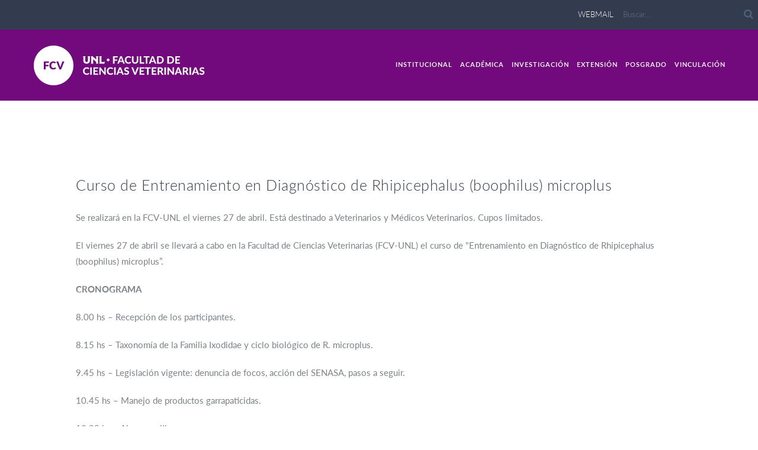

--- FILE ---
content_type: text/html; charset=UTF-8
request_url: https://www.fcv.unl.edu.ar/ver-noticia/?nid=34581
body_size: 7907
content:
<!DOCTYPE html>
<html lang="es-ES">
<head>
	<meta charset="UTF-8">
	<meta name="viewport" content="width=device-width, initial-scale=1.0">
	<link rel="pingback" href="https://www.fcv.unl.edu.ar/xmlrpc.php" />
	<title>Ver Noticias &#8211; Generado por UNL Noticias &#8211; FCV</title>
<link rel='dns-prefetch' href='//maps-api-ssl.google.com' />
<link rel='dns-prefetch' href='//fonts.googleapis.com' />
<link rel='dns-prefetch' href='//s.w.org' />
<link rel="alternate" type="application/rss+xml" title="FCV &raquo; Feed" href="https://www.fcv.unl.edu.ar/feed/" />
<link rel="alternate" type="application/rss+xml" title="FCV &raquo; RSS de los comentarios" href="https://www.fcv.unl.edu.ar/comments/feed/" />
<link rel='stylesheet' id='contact-form-7-css'  href='https://www.fcv.unl.edu.ar/wp-content/plugins/contact-form-7/includes/css/styles.css?ver=4.5.1' type='text/css' media='all' />
<link rel='stylesheet' id='rs-plugin-settings-css'  href='https://www.fcv.unl.edu.ar/wp-content/plugins/revslider/rs-plugin/css/settings.css?ver=4.6.9' type='text/css' media='all' />
<style id='rs-plugin-settings-inline-css' type='text/css'>
.tp-caption a{color:#ff7302;text-shadow:none;-webkit-transition:all 0.2s ease-out;-moz-transition:all 0.2s ease-out;-o-transition:all 0.2s ease-out;-ms-transition:all 0.2s ease-out}.tp-caption a:hover{color:#ffa902}.tp-caption a{color:#ff7302;text-shadow:none;-webkit-transition:all 0.2s ease-out;-moz-transition:all 0.2s ease-out;-o-transition:all 0.2s ease-out;-ms-transition:all 0.2s ease-out}.tp-caption a:hover{color:#ffa902}.tp-caption a{color:#ff7302;text-shadow:none;-webkit-transition:all 0.2s ease-out;-moz-transition:all 0.2s ease-out;-o-transition:all 0.2s ease-out;-ms-transition:all 0.2s ease-out}.tp-caption a:hover{color:#ffa902}.tp-caption a{color:#ff7302;text-shadow:none;-webkit-transition:all 0.2s ease-out;-moz-transition:all 0.2s ease-out;-o-transition:all 0.2s ease-out;-ms-transition:all 0.2s ease-out}.tp-caption a:hover{color:#ffa902}.tp-caption a{color:#ff7302;text-shadow:none;-webkit-transition:all 0.2s ease-out;-moz-transition:all 0.2s ease-out;-o-transition:all 0.2s ease-out;-ms-transition:all 0.2s ease-out}.tp-caption a:hover{color:#ffa902}.tp-caption a{color:#ff7302;text-shadow:none;-webkit-transition:all 0.2s ease-out;-moz-transition:all 0.2s ease-out;-o-transition:all 0.2s ease-out;-ms-transition:all 0.2s ease-out}.tp-caption a:hover{color:#ffa902}.tp-caption a{color:#ff7302;text-shadow:none;-webkit-transition:all 0.2s ease-out;-moz-transition:all 0.2s ease-out;-o-transition:all 0.2s ease-out;-ms-transition:all 0.2s ease-out}.tp-caption a:hover{color:#ffa902}.tp-caption a{color:#ff7302;text-shadow:none;-webkit-transition:all 0.2s ease-out;-moz-transition:all 0.2s ease-out;-o-transition:all 0.2s ease-out;-ms-transition:all 0.2s ease-out}.tp-caption a:hover{color:#ffa902}.tp-caption a{color:#ff7302;text-shadow:none;-webkit-transition:all 0.2s ease-out;-moz-transition:all 0.2s ease-out;-o-transition:all 0.2s ease-out;-ms-transition:all 0.2s ease-out}.tp-caption a:hover{color:#ffa902}.tp-caption a{color:#ff7302;text-shadow:none;-webkit-transition:all 0.2s ease-out;-moz-transition:all 0.2s ease-out;-o-transition:all 0.2s ease-out;-ms-transition:all 0.2s ease-out}.tp-caption a:hover{color:#ffa902}.tp-caption a{color:#ff7302;text-shadow:none;-webkit-transition:all 0.2s ease-out;-moz-transition:all 0.2s ease-out;-o-transition:all 0.2s ease-out;-ms-transition:all 0.2s ease-out}.tp-caption a:hover{color:#ffa902}.tp-caption a{color:#ff7302;text-shadow:none;-webkit-transition:all 0.2s ease-out;-moz-transition:all 0.2s ease-out;-o-transition:all 0.2s ease-out;-ms-transition:all 0.2s ease-out}.tp-caption a:hover{color:#ffa902}.tp-caption a{color:#ff7302;text-shadow:none;-webkit-transition:all 0.2s ease-out;-moz-transition:all 0.2s ease-out;-o-transition:all 0.2s ease-out;-ms-transition:all 0.2s ease-out}.tp-caption a:hover{color:#ffa902}.tp-caption a{color:#ff7302;text-shadow:none;-webkit-transition:all 0.2s ease-out;-moz-transition:all 0.2s ease-out;-o-transition:all 0.2s ease-out;-ms-transition:all 0.2s ease-out}.tp-caption a:hover{color:#ffa902}.tp-caption a{color:#ff7302;text-shadow:none;-webkit-transition:all 0.2s ease-out;-moz-transition:all 0.2s ease-out;-o-transition:all 0.2s ease-out;-ms-transition:all 0.2s ease-out}.tp-caption a:hover{color:#ffa902}.tp-caption a{color:#ff7302;text-shadow:none;-webkit-transition:all 0.2s ease-out;-moz-transition:all 0.2s ease-out;-o-transition:all 0.2s ease-out;-ms-transition:all 0.2s ease-out}.tp-caption a:hover{color:#ffa902}.tp-caption a{color:#ff7302;text-shadow:none;-webkit-transition:all 0.2s ease-out;-moz-transition:all 0.2s ease-out;-o-transition:all 0.2s ease-out;-ms-transition:all 0.2s ease-out}.tp-caption a:hover{color:#ffa902}.tp-caption a{color:#ff7302;text-shadow:none;-webkit-transition:all 0.2s ease-out;-moz-transition:all 0.2s ease-out;-o-transition:all 0.2s ease-out;-ms-transition:all 0.2s ease-out}.tp-caption a:hover{color:#ffa902}.tp-caption a{color:#ff7302;text-shadow:none;-webkit-transition:all 0.2s ease-out;-moz-transition:all 0.2s ease-out;-o-transition:all 0.2s ease-out;-ms-transition:all 0.2s ease-out}.tp-caption a:hover{color:#ffa902}.tp-caption a{color:#ff7302;text-shadow:none;-webkit-transition:all 0.2s ease-out;-moz-transition:all 0.2s ease-out;-o-transition:all 0.2s ease-out;-ms-transition:all 0.2s ease-out}.tp-caption a:hover{color:#ffa902}.tp-caption a{color:#ff7302;text-shadow:none;-webkit-transition:all 0.2s ease-out;-moz-transition:all 0.2s ease-out;-o-transition:all 0.2s ease-out;-ms-transition:all 0.2s ease-out}.tp-caption a:hover{color:#ffa902}.tp-caption a{color:#ff7302;text-shadow:none;-webkit-transition:all 0.2s ease-out;-moz-transition:all 0.2s ease-out;-o-transition:all 0.2s ease-out;-ms-transition:all 0.2s ease-out}.tp-caption a:hover{color:#ffa902}.tp-caption a{color:#ff7302;text-shadow:none;-webkit-transition:all 0.2s ease-out;-moz-transition:all 0.2s ease-out;-o-transition:all 0.2s ease-out;-ms-transition:all 0.2s ease-out}.tp-caption a:hover{color:#ffa902}
</style>
<link rel='stylesheet' id='parent-style-css'  href='https://www.fcv.unl.edu.ar/wp-content/themes/hygge/style.css?ver=4.7.5' type='text/css' media='all' />
<link rel='stylesheet' id='child-style-css'  href='https://www.fcv.unl.edu.ar/wp-content/themes/hygge-child/style.css?ver=1.0.0' type='text/css' media='all' />
<link rel='stylesheet' id='ebor-google-font-css'  href='//fonts.googleapis.com/css?family=Montserrat%3A400%2C700%7CLato%3A300%2C400%2C700%2C900%2C300italic%2C400italic%2C700italic%2C900italic&#038;ver=1.0.0' type='text/css' media='all' />
<link rel='stylesheet' id='ebor-bootstrap-css'  href='https://www.fcv.unl.edu.ar/wp-content/themes/hygge/style/css/bootstrap.min.css?ver=4.7.5' type='text/css' media='all' />
<link rel='stylesheet' id='ebor-plugins-css'  href='https://www.fcv.unl.edu.ar/wp-content/themes/hygge/style/css/plugins.css?ver=4.7.5' type='text/css' media='all' />
<link rel='stylesheet' id='ebor-theme-styles-css'  href='https://www.fcv.unl.edu.ar/wp-content/uploads/wp-less-cache/ebor-theme-styles.css?ver=1768773628' type='text/css' media='all' />
<link rel='stylesheet' id='ebor-style-css'  href='https://www.fcv.unl.edu.ar/wp-content/themes/hygge-child/style.css?ver=4.7.5' type='text/css' media='all' />
<link rel='stylesheet' id='ebor-fonts-css'  href='https://www.fcv.unl.edu.ar/wp-content/themes/hygge/style/type/icons.css?ver=4.7.5' type='text/css' media='all' />
<script type='text/javascript' src='https://www.fcv.unl.edu.ar/wp-includes/js/jquery/jquery.js?ver=1.12.4'></script>
<script type='text/javascript' src='https://www.fcv.unl.edu.ar/wp-includes/js/jquery/jquery-migrate.min.js?ver=1.4.1'></script>
<script type='text/javascript' src='https://www.fcv.unl.edu.ar/wp-content/plugins/revslider/rs-plugin/js/jquery.themepunch.tools.min.js?ver=4.6.9'></script>
<script type='text/javascript' src='https://www.fcv.unl.edu.ar/wp-content/plugins/revslider/rs-plugin/js/jquery.themepunch.revolution.min.js?ver=4.6.9'></script>
<link rel='https://api.w.org/' href='https://www.fcv.unl.edu.ar/wp-json/' />
<link rel="EditURI" type="application/rsd+xml" title="RSD" href="https://www.fcv.unl.edu.ar/xmlrpc.php?rsd" />
<link rel="wlwmanifest" type="application/wlwmanifest+xml" href="https://www.fcv.unl.edu.ar/wp-includes/wlwmanifest.xml" /> 

<link rel="canonical" href="https://www.fcv.unl.edu.ar/ver-noticia/" />
<link rel='shortlink' href='https://www.fcv.unl.edu.ar/?p=2702' />
<link rel="alternate" type="application/json+oembed" href="https://www.fcv.unl.edu.ar/wp-json/oembed/1.0/embed?url=https%3A%2F%2Fwww.fcv.unl.edu.ar%2Fver-noticia%2F" />
<link rel="alternate" type="text/xml+oembed" href="https://www.fcv.unl.edu.ar/wp-json/oembed/1.0/embed?url=https%3A%2F%2Fwww.fcv.unl.edu.ar%2Fver-noticia%2F&#038;format=xml" />
		<script type="text/javascript">
			jQuery(document).ready(function() {
				// CUSTOM AJAX CONTENT LOADING FUNCTION
				var ajaxRevslider = function(obj) {
				
					// obj.type : Post Type
					// obj.id : ID of Content to Load
					// obj.aspectratio : The Aspect Ratio of the Container / Media
					// obj.selector : The Container Selector where the Content of Ajax will be injected. It is done via the Essential Grid on Return of Content
					
					var content = "";

					data = {};
					
					data.action = 'revslider_ajax_call_front';
					data.client_action = 'get_slider_html';
					data.token = '6c6eef6dd3';
					data.type = obj.type;
					data.id = obj.id;
					data.aspectratio = obj.aspectratio;
					
					// SYNC AJAX REQUEST
					jQuery.ajax({
						type:"post",
						url:"https://www.fcv.unl.edu.ar/wp-admin/admin-ajax.php",
						dataType: 'json',
						data:data,
						async:true,
						success: function(ret, textStatus, XMLHttpRequest) {
							if(ret.success == true)
								content = ret.data;								
						},
						error: function(e) {
							console.log(e);
						}
					});
					
					 // FIRST RETURN THE CONTENT WHEN IT IS LOADED !!
					 return content;						 
				};
				
				// CUSTOM AJAX FUNCTION TO REMOVE THE SLIDER
				var ajaxRemoveRevslider = function(obj) {
					return jQuery(obj.selector+" .rev_slider").revkill();
				};

				// EXTEND THE AJAX CONTENT LOADING TYPES WITH TYPE AND FUNCTION
				var extendessential = setInterval(function() {
					if (jQuery.fn.tpessential != undefined) {
						clearInterval(extendessential);
						if(typeof(jQuery.fn.tpessential.defaults) !== 'undefined') {
							jQuery.fn.tpessential.defaults.ajaxTypes.push({type:"revslider",func:ajaxRevslider,killfunc:ajaxRemoveRevslider,openAnimationSpeed:0.3});   
							// type:  Name of the Post to load via Ajax into the Essential Grid Ajax Container
							// func: the Function Name which is Called once the Item with the Post Type has been clicked
							// killfunc: function to kill in case the Ajax Window going to be removed (before Remove function !
							// openAnimationSpeed: how quick the Ajax Content window should be animated (default is 0.3)
						}
					}
				},30);
			});
		</script>
				<style type="text/css">.recentcomments a{display:inline !important;padding:0 !important;margin:0 !important;}</style>
		<meta name="generator" content="Powered by Visual Composer - drag and drop page builder for WordPress."/>
<!--[if lte IE 9]><link rel="stylesheet" type="text/css" href="https://www.fcv.unl.edu.ar/wp-content/plugins/js_composer/assets/css/vc_lte_ie9.min.css" media="screen"><![endif]--><!--[if IE  8]><link rel="stylesheet" type="text/css" href="https://www.fcv.unl.edu.ar/wp-content/plugins/js_composer/assets/css/vc-ie8.min.css" media="screen"><![endif]--><noscript><style type="text/css"> .wpb_animate_when_almost_visible { opacity: 1; }</style></noscript>
	<script>
	jQuery(function($){
		$('div.menu').css('margin-top',parseInt($('.menu-unl > ul').height()-15)+'px');
	});
		jQuery( window ).resize(function() {
		  jQuery('div.menu').css('margin-top',parseInt(jQuery('.menu-unl > ul').height()-15)+'px');
		});
	</script>

	<!-- Google tag (gtag.js) -->
<script async src="https://www.googletagmanager.com/gtag/js?id=G-PZTHDXPZYZ"></script>
<script>
  window.dataLayer = window.dataLayer || [];
  function gtag(){dataLayer.push(arguments);}
  gtag('js', new Date());

  gtag('config', 'G-PZTHDXPZYZ');
</script>    
</head>

<body class="page-template page-template--- page-template-templates page-template-page-ver-noticia page-template---templatespage-ver-noticia-php page page-id-2702 wpb-js-composer js-comp-ver-4.12.1 vc_responsive">

<div id="preloader"><div id="status"><div class="spinner"></div></div></div>
<div class="body-wrapper">
<style>
	.wpb_text_column p:last-child {
	  font-size: 25px !important;
	  font-weight: lighter  !important;
	  line-height: 33px  !important;
	  padding-left: 0;
	  margin-top: 46px !important;
	  margin-bottom: 73px !important;
	  margin-left:auto;
	  margin-right:auto;
	}
</style>
<div class="navbar navbar-default default solid">

	<script>

function desplegarUA(){
	jQuery('#unidades_academicas ul').slideToggle('fast');
	jQuery('#unidades_academicas p').toggleClass('showing');
}

jQuery(window).load(function() {

	jQuery('#unidades_academicas').click(function(e){
  	e.stopPropagation();
	})

	jQuery('body').click(function(){
	 jQuery('#unidades_academicas ul').slideUp('fast');
	 jQuery('#unidades_academicas p').removeClass('showing');
	 })
});
</script>
<div class="unl-common-bar">	
		<form action="https://www.fcv.unl.edu.ar/" class="search-form" method="get">		
					<a href="https://webmail.unl.edu.ar/login.php" target="_blank">webmail</a>
				
		<input type="text" placeholder="Buscar..." name="s" id="search" value="" />
		<button type="submit" id="search-button" class="unl-search-icon" value="" ></button>
	</form>	
</div>
	<div class="container">

		<div class="navbar-header">
			<div class="basic-wrapper">

				<a class="btn responsive-menu" data-toggle="collapse" data-target=".navbar-collapse"><i></i></a>

				<div class="navbar-brand">
										<a href="https://www.fcv.unl.edu.ar"><img  src="https://www.fcv.unl.edu.ar/wp-content/uploads/2017/10/FCV_UNL_marca.svg" /></a>
											<a href="https://www.unl.edu.ar/" style="margin-left:8px;" >
							<img  src="https://www.fcv.unl.edu.ar/wp-content/uploads/2017/10/FCV_UNL_denominacion.svg" />
						</a>
									</div>

			</div>
		</div>

		<nav class="collapse navbar-collapse">
<ul id="menu-standard-navigation-3" class="nav navbar-nav"><li id="menu-item-140" class="menu-item menu-item-type-post_type menu-item-object-page menu-item-home menu-item-has-children menu-item-140 dropdown"><a class="dropdown-toggle js-activated" href="https://www.fcv.unl.edu.ar/institucional/" data-toggle="dropdown">Institucional</a>
<ul role="menu" class=" dropdown-menu">
	<li id="menu-item-308" class="menu-item menu-item-type-post_type menu-item-object-post menu-item-308"><a href="https://www.fcv.unl.edu.ar/institucional/autoridades/">Autoridades</a></li>
	<li id="menu-item-299" class="menu-item menu-item-type-post_type menu-item-object-post menu-item-299"><a href="https://www.fcv.unl.edu.ar/institucional/planeamiento/">Planeamiento</a></li>
	<li id="menu-item-597" class="menu-item menu-item-type-post_type menu-item-object-post menu-item-597"><a href="https://www.fcv.unl.edu.ar/institucional/comite-de-etica-y-seguridad/">Comité de Ética y Seguridad</a></li>
	<li id="menu-item-914" class="menu-item menu-item-type-custom menu-item-object-custom menu-item-914"><a href="https://www.fcv.unl.edu.ar/eventos/">Eventos Académicos</a></li>
	<li id="menu-item-598" class="menu-item menu-item-type-post_type menu-item-object-post menu-item-598"><a href="https://www.fcv.unl.edu.ar/institucional/comunicacion-institucional/">Comunicación Institucional</a></li>
	<li id="menu-item-784" class="menu-item menu-item-type-post_type menu-item-object-post menu-item-784"><a href="https://www.fcv.unl.edu.ar/institucional/cultura/">Cultura</a></li>
	<li id="menu-item-300" class="menu-item menu-item-type-post_type menu-item-object-post menu-item-300"><a href="https://www.fcv.unl.edu.ar/institucional/asociacion-cooperadora/">Asociación Cooperadora</a></li>
	<li id="menu-item-406" class="menu-item menu-item-type-post_type menu-item-object-post menu-item-406"><a href="https://www.fcv.unl.edu.ar/institucional/internos-telefonicos/">Internos Telefónicos</a></li>
	<li id="menu-item-307" class="menu-item menu-item-type-post_type menu-item-object-post menu-item-307"><a href="https://www.fcv.unl.edu.ar/institucional/acreditaciones/">Acreditaciones</a></li>
	<li id="menu-item-599" class="menu-item menu-item-type-post_type menu-item-object-post menu-item-599"><a href="https://www.fcv.unl.edu.ar/institucional/memorias/">Memorias</a></li>
	<li id="menu-item-600" class="menu-item menu-item-type-post_type menu-item-object-post menu-item-600"><a href="https://www.fcv.unl.edu.ar/institucional/tecnologia/">Dirección de Tecnología</a></li>
	<li id="menu-item-442" class="menu-item menu-item-type-custom menu-item-object-custom menu-item-442"><a href="https://www.fcv.unl.edu.ar/hospital/">Hospital Escuela FCV</a></li>
	<li id="menu-item-1290" class="menu-item menu-item-type-post_type menu-item-object-post menu-item-1290"><a href="https://www.fcv.unl.edu.ar/institucional/padrinos-fcv/">Padrinos FCV</a></li>
	<li id="menu-item-1140" class="menu-item menu-item-type-post_type menu-item-object-post menu-item-1140"><a href="https://www.fcv.unl.edu.ar/institucional/conadev/">CONADEV</a></li>
	<li id="menu-item-1260" class="menu-item menu-item-type-custom menu-item-object-custom menu-item-1260"><a href="https://www.fcv.unl.edu.ar/academica/formularios/">Solicitud Ordenes Internas</a></li>
	<li id="menu-item-1268" class="menu-item menu-item-type-post_type menu-item-object-post menu-item-1268"><a href="https://www.fcv.unl.edu.ar/institucional/solicitud-ordenes-de-trabajo/">Solicitud Órdenes de Trabajo</a></li>
</ul>
</li>
</ul><ul id="menu-standard-navigation-6" class="nav navbar-nav"><li id="menu-item-16" class="menu-item menu-item-type-post_type menu-item-object-page menu-item-home menu-item-has-children menu-item-16 dropdown"><a class="dropdown-toggle js-activated" href="https://www.fcv.unl.edu.ar/academica/" data-toggle="dropdown">Académica</a>
<ul role="menu" class=" dropdown-menu">
	<li id="menu-item-471" class="menu-item menu-item-type-taxonomy menu-item-object-category menu-item-471"><a href="https://www.fcv.unl.edu.ar/academica/categorias/pregr_educ_dist/">Pregrado y Educación a Distancia</a></li>
	<li id="menu-item-469" class="menu-item menu-item-type-taxonomy menu-item-object-category menu-item-469"><a href="https://www.fcv.unl.edu.ar/academica/categorias/grado-2/">Grado</a></li>
	<li id="menu-item-472" class="menu-item menu-item-type-taxonomy menu-item-object-category menu-item-472"><a href="https://www.fcv.unl.edu.ar/academica/categorias/concursos/">Concursos</a></li>
	<li id="menu-item-468" class="menu-item menu-item-type-taxonomy menu-item-object-category menu-item-468"><a href="https://www.fcv.unl.edu.ar/academica/categorias/bienestar-estudiantil/">Bienestar Estudiantil</a></li>
	<li id="menu-item-470" class="menu-item menu-item-type-taxonomy menu-item-object-category menu-item-470"><a href="https://www.fcv.unl.edu.ar/academica/categorias/coordinacion-academica/">Coordinación Académica</a></li>
</ul>
</li>
</ul><ul id="menu-standard-navigation-7" class="nav navbar-nav"><li id="menu-item-17" class="menu-item menu-item-type-post_type menu-item-object-page menu-item-home menu-item-has-children menu-item-17 dropdown"><a class="dropdown-toggle js-activated" href="https://www.fcv.unl.edu.ar/investigacion/" data-toggle="dropdown">Investigación</a>
<ul role="menu" class=" dropdown-menu">
	<li id="menu-item-217" class="menu-item menu-item-type-post_type menu-item-object-post menu-item-217"><a href="https://www.fcv.unl.edu.ar/investigacion/infraestructura/">Infraestructura</a></li>
	<li id="menu-item-216" class="menu-item menu-item-type-post_type menu-item-object-post menu-item-216"><a href="https://www.fcv.unl.edu.ar/investigacion/formacion-en-investigacion/">Formación en Investigación</a></li>
	<li id="menu-item-218" class="menu-item menu-item-type-post_type menu-item-object-post menu-item-218"><a href="https://www.fcv.unl.edu.ar/investigacion/proyectos-id/">Proyectos I+D</a></li>
	<li id="menu-item-219" class="menu-item menu-item-type-post_type menu-item-object-post menu-item-219"><a href="https://www.fcv.unl.edu.ar/investigacion/revista-fave/">Revista Fave</a></li>
	<li id="menu-item-1362" class="menu-item menu-item-type-post_type menu-item-object-post menu-item-1362"><a href="https://www.fcv.unl.edu.ar/investigacion/revista-fotovet/">Revista FotoVet</a></li>
	<li id="menu-item-997" class="menu-item menu-item-type-post_type menu-item-object-post menu-item-997"><a href="https://www.fcv.unl.edu.ar/investigacion/categorizacion-incetivos/">Categorización Incentivos</a></li>
	<li id="menu-item-998" class="menu-item menu-item-type-post_type menu-item-object-post menu-item-998"><a href="https://www.fcv.unl.edu.ar/investigacion/jornadas-de-difusion-investigacion-y-extension/">Jornadas de Difusión Investigación y Extensión</a></li>
	<li id="menu-item-242" class="menu-item menu-item-type-custom menu-item-object-custom menu-item-242"><a href="http://www.biblioteca.mincyt.gob.ar/revistas/index">Biblioteca Electrónica de Ciencia y Tecnología</a></li>
</ul>
</li>
</ul><ul id="menu-standard-navigation-9" class="nav navbar-nav"><li id="menu-item-8" class="menu-item menu-item-type-post_type menu-item-object-page menu-item-home menu-item-has-children menu-item-8 dropdown"><a class="dropdown-toggle js-activated" href="https://www.fcv.unl.edu.ar/extension/" data-toggle="dropdown">Extensión</a>
<ul role="menu" class=" dropdown-menu">
	<li id="menu-item-104" class="menu-item menu-item-type-taxonomy menu-item-object-category menu-item-104"><a href="https://www.fcv.unl.edu.ar/extension/categorias/progr/">Programas</a></li>
	<li id="menu-item-319" class="menu-item menu-item-type-taxonomy menu-item-object-category menu-item-319"><a href="https://www.fcv.unl.edu.ar/extension/categorias/proyectos/">Proyectos</a></li>
	<li id="menu-item-320" class="menu-item menu-item-type-taxonomy menu-item-object-category menu-item-320"><a href="https://www.fcv.unl.edu.ar/extension/categorias/voluntariado-universitario/">Voluntariado Universitario</a></li>
</ul>
</li>
</ul><ul id="menu-standard-navigation-12" class="nav navbar-nav"><li id="menu-item-11" class="menu-item menu-item-type-post_type menu-item-object-page menu-item-home menu-item-has-children menu-item-11 dropdown"><a class="dropdown-toggle js-activated" href="https://www.fcv.unl.edu.ar/posgrado/" data-toggle="dropdown">Posgrado</a>
<ul role="menu" class=" dropdown-menu">
	<li id="menu-item-49" class="menu-item menu-item-type-post_type menu-item-object-post menu-item-49"><a href="https://www.fcv.unl.edu.ar/posgrado/especializaciones/">Especializaciones</a></li>
	<li id="menu-item-48" class="menu-item menu-item-type-post_type menu-item-object-post menu-item-48"><a href="https://www.fcv.unl.edu.ar/posgrado/maestrias/">Maestrías</a></li>
	<li id="menu-item-50" class="menu-item menu-item-type-post_type menu-item-object-post menu-item-50"><a href="https://www.fcv.unl.edu.ar/posgrado/doctorados/">Doctorados</a></li>
	<li id="menu-item-483" class="menu-item menu-item-type-post_type menu-item-object-post menu-item-483"><a href="https://www.fcv.unl.edu.ar/posgrado/diplomaturas-universitarias-superiores/">Diplomaturas Universitarias Superiores</a></li>
	<li id="menu-item-47" class="menu-item menu-item-type-post_type menu-item-object-post menu-item-47"><a href="https://www.fcv.unl.edu.ar/posgrado/cursos/">Cursos</a></li>
	<li id="menu-item-45" class="menu-item menu-item-type-post_type menu-item-object-post menu-item-45"><a href="https://www.fcv.unl.edu.ar/posgrado/informacion-de-interes/">Información de Interés</a></li>
</ul>
</li>
</ul><ul id="menu-standard-navigation-22" class="nav navbar-nav"><li id="menu-item-82" class="menu-item menu-item-type-post_type menu-item-object-page menu-item-home menu-item-has-children menu-item-82 dropdown"><a class="dropdown-toggle js-activated" href="https://www.fcv.unl.edu.ar/vinculacion/" data-toggle="dropdown">Vinculación</a>
<ul role="menu" class=" dropdown-menu">
	<li id="menu-item-81" class="menu-item menu-item-type-post_type menu-item-object-post menu-item-81"><a href="https://www.fcv.unl.edu.ar/vinculacion/vinculacion/">Vinculación y Transferencia Tecnológica</a></li>
	<li id="menu-item-77" class="menu-item menu-item-type-post_type menu-item-object-post menu-item-77"><a href="https://www.fcv.unl.edu.ar/vinculacion/pasantias-educativas/">Pasantías Educativas</a></li>
	<li id="menu-item-80" class="menu-item menu-item-type-post_type menu-item-object-post menu-item-80"><a href="https://www.fcv.unl.edu.ar/vinculacion/convenios-de-cooperacion/">Convenios de Cooperación</a></li>
	<li id="menu-item-79" class="menu-item menu-item-type-post_type menu-item-object-post menu-item-79"><a href="https://www.fcv.unl.edu.ar/vinculacion/incubadora-de-empresas/">Incubadora de Empresas</a></li>
	<li id="menu-item-78" class="menu-item menu-item-type-post_type menu-item-object-post menu-item-78"><a href="https://www.fcv.unl.edu.ar/vinculacion/oferta-tecnologica/">Oferta Tecnológica</a></li>
</ul>
</li>
</ul></nav>



	</div>
</div>

<div class="offset-header-category"></div>
	<!-- <div class="bread pd-top"> <a  style="color:#333c4e !important;" href="https://www.fcv.unl.edu.ar" >FCV</a>&nbsp;&nbsp;&#187;&nbsp;&nbsp;Ver Noticias &#8211; Generado por UNL Noticias </div> -->
<div class="light-wrapper">
<div class="container inner">    <style>
        div.bread {
            display: none;
        }
        .carousel {
            position: relative;
            width: 100%;
            height: 500px;
            overflow: hidden;
            border-radius: 15px;
            margin-top: 20px;
            margin-bottom: 20px;
        }

        .carousel img {
            position: absolute;
            width: 100%;
            height: 100%;
            object-fit: contain;
            opacity: 0;
            transition: opacity 1s ease-in-out;
        }

        .carousel img.active {
            opacity: 1;
        }

        /* Botones de navegación */
        .carousel button {
            position: absolute;
            top: 50%;
            transform: translateY(-50%);
            background: rgba(0,0,0,0.4);
            color: white;
            border: none;
            font-size: 2rem;
            cursor: pointer;
            padding: 10px 15px;
            border-radius: 50%;
            transition: background 0.3s;
            z-index: 10;
        }

        .carousel button:hover {
            background: rgba(0,0,0,0.7);
        }

        .prev { left: 10px; }
        .next { right: 10px; }

        /* Indicadores */
        .indicators {
            position: absolute;
            bottom: 10px;
            left: 50%;
            transform: translateX(-50%);
            display: flex;
            gap: 8px;
        }

        .dot {
            width: 12px;
            height: 12px;
            background: rgba(255,255,255,0.5);
            border-radius: 50%;
            cursor: pointer;
            transition: background 0.3s;
        }

        .dot.active {
            background: white;
        }

        hr.linea-carreras {
            margin: 15px 0px 15px 0px !important;
            padding: 0px !important;
            background-color: #333c4e;
        }

        .archivos {
            text-transform: uppercase !important;
        }
        .archivos h5 {        
            color: #333c4e !important;
        }
        
        .archivos ul {
            list-style: none !important;
            padding-left: 0px;
        }
        .archivos ul li {
            border-top: 1px solid #333c4e;
        }
                    
        .archivos ul li:first-child {
            border-bottom: none !important;
        }
        
        .archivos ul li a {
            text-decoration: none;
            font-weight: normal;
        }
    </style>
    <div class="blog classic-view row">
        <div class="col-md-11 show-boxes col-sm-11 blog-content">
            <div class="blog-posts text-boxes post-view-unl">
                <div id="leer-noticia" class="box post-2702 page type-page status-publish hentry">
                    <p class="news-view-meta post-meta" style="margin-bottom: 10px !important;">  
                        <a href="#" class="volanta"></a>
                    </p>

                    <h1 class="post-title news-title">
                        <a href="https://www.unl.edu.ar/noticias/news/view/curso_de_entrenamiento_en_diagnóstico_de_rhipicephalus_boophilus_microplus" target="_blank">Curso de Entrenamiento en Diagnóstico de Rhipicephalus (boophilus) microplus</a>
                    </h1>
                    <p class="copete">Se realizará en la FCV-UNL el viernes 27 de abril. Está destinado a Veterinarios y Médicos Veterinarios. Cupos limitados.</p>
                                        <div class="post-content news-body"><p>El viernes 27 de abril se llevar&aacute; a cabo en la Facultad de Ciencias Veterinarias (FCV-UNL) el curso de &quot;Entrenamiento en Diagn&oacute;stico de Rhipicephalus (boophilus) microplus&rdquo;.</p><p><strong>CRONOGRAMA</strong></p><p>8.00 hs &ndash; Recepci&oacute;n de los participantes.</p><p>8.15 hs &ndash; Taxonom&iacute;a de la Familia Ixodidae y ciclo biol&oacute;gico de R. microplus.</p><p>9.45 hs &ndash; Legislaci&oacute;n vigente: denuncia de focos, acci&oacute;n del SENASA, pasos a seguir.</p><p>10.45 hs &ndash; Manejo de productos garrapaticidas.</p><p>12.00 hs &ndash; Almuerzo libre</p><p>14.00 hs &ndash; Pr&aacute;ctica en laboratorio: identificaci&oacute;n de R. microplus.</p><p>15.00 hs &ndash; Pr&aacute;ctica a campo: volteo y b&uacute;squeda de R. microplus.</p><p>17.00 hs &ndash; Cierre.</p><p>&nbsp;</p><p><strong>CONDICIONES DE ADMISI&Oacute;N</strong></p><p>Ser Veterinario o M&eacute;dico Veterinario. Se admitir&aacute; un m&iacute;nimo de 10 asistentes y un m&aacute;ximo</p><p>de 40.</p><p>&nbsp;</p><p><strong>COSTO</strong>: $2000 (dos mil pesos).</p><p>&nbsp;</p><p><strong>INSCRIPCIONES:</strong> los interesados deber&aacute;n inscribirse enviando nombre completo y n&uacute;mero</p><p>de documento a las siguientes direcciones: mfbono@fcv.unl.edu.ar - orcellet@fcv.unl.edu.ar</p><p>&nbsp;</p><p><strong>INFORMES</strong></p><p>C&aacute;tedra de Parasitolog&iacute;a y Enfermedades Parasitarias</p><p>R. P. Kreder 2805 &ndash; (3080) Esperanza, Santa Fe</p><p>+54 03496 420639 Int. 132 - Fax 426304</p><p>mfbono@fcv.unl.edu.ar</p><p>orcellet@fcv.unl.edu.ar</p></div>
                    
                </div>
            </div>
        </div>
    </div>
<script>
  const carousel = document.getElementById('carousel');
  const images = carousel.querySelectorAll('img');
  const prevBtn = carousel.querySelector('.prev');
  const nextBtn = carousel.querySelector('.next');
  const indicators = carousel.querySelector('.indicators');

  let index = 0;
  let interval;

  // Crear puntos indicadores
  images.forEach((_, i) => {
    const dot = document.createElement('div');
    dot.classList.add('dot');
    if (i === 0) dot.classList.add('active');
    dot.addEventListener('click', () => showImage(i));
    indicators.appendChild(dot);
  });

  const dots = indicators.querySelectorAll('.dot');

  function showImage(i) {
    images[index].classList.remove('active');
    dots[index].classList.remove('active');
    index = (i + images.length) % images.length;
    images[index].classList.add('active');
    dots[index].classList.add('active');
  }

  function nextImage() { showImage(index + 1); }
  function prevImage() { showImage(index - 1); }

  nextBtn.addEventListener('click', nextImage);
  prevBtn.addEventListener('click', prevImage);

  // Auto-play
  function startAutoPlay() {
    interval = setInterval(nextImage, 3000);
  }

  function stopAutoPlay() {
    clearInterval(interval);
  }

  // Iniciar automáticamente
  startAutoPlay();

  // Pausa al pasar el mouse
  carousel.addEventListener('mouseenter', stopAutoPlay);
  carousel.addEventListener('mouseleave', startAutoPlay);
</script>
</div>
</div>			<footer class="inverse-wrapper">
	<div class="container inner">
				<p class="copyright pull-left logo-footer">
					 	<img class="carrers-template-header-logo" src="https://www.fcv.unl.edu.ar/wp-content/uploads/2017/10/FCV_UNL_marca.svg" style="width: auto; height: 100%; max-height: 71px;">
						
		</p>
		<div class="pull-right datos-unl-div">
			<ul class="social-unl">

				
<li><a href="https://www.facebook.com/FCV.UNL/" title="Facebook" target="_blank"><img src="https://www.fcv.unl.edu.ar/wp-content/themes/hygge-child/style/images/social/facebook.svg"></a><li><a href="https://www.instagram.com/fcv.unl/" title="Instagram" target="_blank"><img src="https://www.fcv.unl.edu.ar/wp-content/themes/hygge-child/style/images/social/instagram.svg"></a>			</ul>

			<p class="copyright datos-unl">
								&copy; 2026 FCV | UNIVERSIDAD NACIONAL DEL LITORAL<br />
				<a href="mailto:facvete@fcv.unl.edu.ar ">facvete@fcv.unl.edu.ar  · </a>R.P. Kreder 2805. (3080)- Esperanza-Santa Fe-Argentina			</p>
		</div>
	</div>
</footer><!-- /footer -->

<!-- <div id="share-bar"></div>-->

</div><!--/.body-wrapper -->

<link rel='stylesheet' id='webunl-css'  href='https://www.fcv.unl.edu.ar/wp-content/uploads/wp-less-cache/webunl.css?ver=1768773628' type='text/css' media='all' />
<link rel='stylesheet' id='icons-webunl-css'  href='https://www.fcv.unl.edu.ar/wp-content/themes/hygge-child/style/icons/css/webunl.css?ver=4.7.5' type='text/css' media='all' />
<script type='text/javascript' src='https://www.fcv.unl.edu.ar/wp-content/plugins/contact-form-7/includes/js/jquery.form.min.js?ver=3.51.0-2014.06.20'></script>
<script type='text/javascript'>
/* <![CDATA[ */
var _wpcf7 = {"loaderUrl":"https:\/\/www.fcv.unl.edu.ar\/wp-content\/plugins\/contact-form-7\/images\/ajax-loader.gif","recaptcha":{"messages":{"empty":"Please verify that you are not a robot."}},"sending":"Sending ..."};
/* ]]> */
</script>
<script type='text/javascript' src='https://www.fcv.unl.edu.ar/wp-content/plugins/contact-form-7/includes/js/scripts.js?ver=4.5.1'></script>
<script type='text/javascript' src='https://www.fcv.unl.edu.ar/wp-content/themes/hygge-child/style/js/scripts.js?ver=4.7.5'></script>
<script type='text/javascript' src='https://maps-api-ssl.google.com/maps/api/js?sensor=false&#038;v=3.exp&#038;ver=4.7.5'></script>
<script type='text/javascript' src='https://www.fcv.unl.edu.ar/wp-content/themes/hygge/style/js/bootstrap.min.js?ver=4.7.5'></script>
<script type='text/javascript' src='https://www.fcv.unl.edu.ar/wp-content/themes/hygge/style/js/plugins.js?ver=4.7.5'></script>
<script type='text/javascript' src='https://www.fcv.unl.edu.ar/wp-includes/js/wp-embed.min.js?ver=4.7.5'></script>
<script>
/*jQuery(function(){
	jQuery('#menu-standard-navigation li').hover(function(){
		jQuery('.menu').hide();
		jQuery('div#'+jQuery(this).children('a').data('menu')).show();
	}, function(){
		jQuery('div#'+jQuery(this).children('a').data('menu')).hide();
	})
	jQuery('.menu').hover(function(){jQuery(this).show()}, function(){jQuery(this).hide()});
});*/
</script>
</body>
</html>


--- FILE ---
content_type: text/css
request_url: https://www.fcv.unl.edu.ar/wp-content/uploads/wp-less-cache/ebor-theme-styles.css?ver=1768773628
body_size: 12745
content:
*,*:before,*:after{-webkit-box-sizing:border-box;-moz-box-sizing:border-box;box-sizing:border-box;}:focus{outline:0 !important;}.fit-vids-style{display:none;}figure{margin:0;padding:0;}figure img{height:auto;width:100%;max-width:100%;}iframe{border:none;}::selection{background:#c2e6d5;color:#2f2f2f;}::-moz-selection{background:#c2e6d5;color:#2f2f2f;}@-webkit-keyframes rotation{from{-webkit-transform:rotate(0deg);}to{-webkit-transform:rotate(359deg);}}@-moz-keyframes rotation{from{-moz-transform:rotate(0deg);}to{-moz-transform:rotate(359deg);}}@-o-keyframes rotation{from{-o-transform:rotate(0deg);}to{-o-transform:rotate(359deg);}}@keyframes rotation{from{transform:rotate(0deg);}to{transform:rotate(359deg);}}#preloader{position:fixed;top:0;left:0;right:0;bottom:0;background-color:#f9f9f9;z-index:9999999;}#status{width:40px;height:40px;position:absolute;left:50%;top:50%;margin:-20px 0 0 -20px;}.spinner{height:40px;width:40px;position:relative;-webkit-animation:rotation .8s infinite linear;-moz-animation:rotation .8s infinite linear;-o-animation:rotation .8s infinite linear;animation:rotation .8s infinite linear;border-left:3px solid rgba(69,190,132,0.15);border-right:3px solid rgba(69,190,132,0.15);border-bottom:3px solid rgba(69,190,132,0.15);border-top:3px solid rgba(69,190,132,0.8);border-radius:100%;}.icon img{width:100%;height:100%;}body{overflow-x:hidden;font-size:15px;font-weight:400;-webkit-font-smoothing:antialiased;-moz-osx-font-smoothing:grayscale;-webkit-text-size-adjust:100%;color:#757575;font-family:'Lato', sans-serif;background:#f9f9f9;}.container{padding-right:0;padding-left:0;}body,li,address{line-height:24px;}input,button,select,textarea{font-family:inherit;font-size:15px;font-weight:normal;}p{margin:0 0 20px;}a{color:#45be84;transition:all 150ms ease-in;}a:hover,a:focus{color:#45be84;text-decoration:none;}.link-effect,.link-effect-parent a{position:relative;}.link-effect:hover,.link-effect-parent a:hover{color:#45be84;}.link-effect:after,.link-effect-parent a:after{display:block;position:absolute;left:0;bottom:-3px;width:0;height:1px;background-color:#45be84;content:"";transition:all 0.3s ease-out;}.link-effect:hover:after,.link-effect-parent a:hover:after{width:100%;}h1,h2,h3,h4,h5,h6{font-family:'Montserrat', sans-serif;margin-top:0;color:#434343;margin-bottom:10px;font-weight:700;text-transform:uppercase;letter-spacing:0.5px;}h1{font-size:24px;line-height:30px;margin-bottom:15px;}h2{font-size:20px;line-height:26px;margin-bottom:15px;}h3{font-size:16px;line-height:22px;}h4{font-size:14px;line-height:18px;margin-bottom:7px;}h1.post-title{font-size:18px;}.blog h1.post-title,h2.post-title{font-size:16px;}h4.post-title{margin-bottom:3px;}.post-title a{color:#434343;}.post-title a:hover{color:#45be84;}.section-title.text-center{padding-bottom:40px;overflow:hidden;}.section-title.text-center{text-align:center;margin-left:auto;margin-right:auto;}.section-title .lead{margin:0;}.section-title h3{font-size:18px;line-height:24px;}.section-title .icon img{margin-bottom:20px;width:36px;height:36px;}.section-title.text-center:after{font-family:'elemis-diamond';content:"\e990";display:block;color:#45be84;font-size:14px;margin-top:10px;font-weight:normal;opacity:0.3;}.vc_parallax .wpb_text_column{padding-bottom:30px;overflow:hidden;}.vc_parallax .wpb_text_column .lead{margin:0;font-size:22px;}.vc_parallax .wpb_text_column h2{font-size:28px;line-height:34px;padding-top:60px;}.lead{font-weight:400;font-size:19px;letter-spacing:0.3px;color:#999;}.inner{padding-top:90px;padding-bottom:90px;}.inner2{padding-top:60px;padding-bottom:60px;}footer .inner{padding-top:60px;padding-bottom:50px;}.meta,.meta a,.more,blockquote small{color:#45be84;font-size:13px;}.meta{display:block;margin-bottom:10px;}.meta span:before{content:"/";padding:0 10px;color:#b5b5b5;}.meta span:first-child:before{display:none;}.meta.tags a:before{content:"#";display:inline;}.thin{width:85%;margin:0 auto;}.thin2{width:75%;margin:0 auto;}.thin3{width:75%;margin:0 auto;}.white-wrapper{background:#fff;border-bottom:1px solid rgba(0,0,0,0.1);}.color-wrapper,.color-wrapper.inverse-wrapper{background:rgba(69,190,132,0.8);border-bottom:1px solid rgba(0,0,0,0.1);}.light-wrapper{background:#f9f9f9;border-bottom:1px solid rgba(0,0,0,0.1);}.inverse-wrapper{background:#2c2c2c url(https://www.fcv.unl.edu.ar/wp-content/themes/hygge-child/style/images/inverse-bg.jpg) repeat;color:#cdcdcd;position:relative;}.inverse-wrapper .lead{color:#d5d5d5;}.inverse-wrapper h1,.inverse-wrapper h2,.inverse-wrapper h3,.inverse-wrapper h4,.inverse-wrapper h5,.inverse-wrapper h6{color:#fff;}.inverse-wrapper .section-title.text-center:after{color:inherit;}.blue{color:#6abade;}.red{color:#e0676a;}.green{color:#45be84;}.yellow{color:#f1bd69;}.blue-bg{background:#6abade;}.red-bg{background:#e0676a;}.green-bg{background:#45be84;}.yellow-bg{background:#f1bd69;}hr{border:0;border-bottom:1px solid rgba(0,0,0,0.1);padding-top:110px;margin-bottom:110px !important;box-shadow:none;}.classic-view hr{padding-top:50px;margin-bottom:90px !important;}footer hr{padding-top:30px;margin-bottom:50px !important;border-bottom:1px solid rgba(255,255,255,0.1);}ul{padding:0 0 0 18px;}ol{padding:0 0 0 20px;}ul,ol{margin-bottom:15px;}ul.circled{padding:0;list-style:none;}ul.circled li:before{content:'●';margin-right:10px;font-weight:normal;vertical-align:top;display:inline-block;color:#45be84;font-size:11px;}.row-no-padding{margin-left:0 !important;margin-right:0 !important;}.row-no-padding [class*="col-"]{padding-left:0 !important;padding-right:0 !important;}.clients img{opacity:0.8;transition:all 150ms ease-in;}.clients img:hover{opacity:1;}.col-image{padding:0px;position:relative;}.col-image .bg-wrapper{overflow:hidden;position:absolute;height:100%;padding:0px;top:0px;}.col-image .inner-col{padding-top:90px;padding-bottom:90px;}.bg-holder{position:absolute;top:0px;left:0px;width:100%;height:100%;background-size:cover !important;background-position:center center !important;}#map{width:100%;position:relative;top:0;z-index:1;}.map-wrapper{position:relative;}.map-wrapper .text{position:absolute;top:100px;right:150px;z-index:2;width:400px;height:260px;padding:30px;background:#fff;box-shadow:0 0 3px rgba(0,0,0,0.15);}.contact-info{margin:0;padding:0;list-style:none;}.contact-info li{display:inline-block;margin:0 10px;}.contact-info i{margin-right:7px;color:#45be84;}.contact-info a{color:inherit;}.contact-info a:hover{color:#45be84;}footer .post-list{list-style:none;margin:0;padding:0;}footer .post-list li{margin-top:19px;padding-top:20px;border-top:1px solid rgba(255,255,255,0.1);}footer .post-list li:first-child{border-top:none;margin:0;padding:0;}footer .post-list li h6{font-size:14px;line-height:25px;font-weight:normal;letter-spacing:normal;text-transform:none;font:inherit;margin:0;}footer .meta{color:#838383;}footer a{color:#cdcdcd;}footer .date:before{font-family:'fontello';padding-left:1px;padding-right:5px;content:"\f554";font-size:12px;}.footer-menu{padding:0;margin:0;list-style:none;}.footer-menu li{display:inline;padding-left:10px;font-family:'Montserrat', sans-serif;font-size:11px;font-weight:700;letter-spacing:1px;text-transform:uppercase;}.footer-menu li:before{display:inline-block;content:"|";padding-right:12px;}.footer-menu li:first-child:before{display:none;}footer .copyright{margin:0;}footer .contact-info i,footer ul.circled li:before{color:inherit;}.alert-success{border-color:#c0d6ae;}.alert-info{border-color:#a3d5df;}.alert-warning{border-color:#eddebf;}.alert-danger{border-color:#ddb8be;}.dropcap{font-weight:800;display:block;float:left;font-size:49px;padding:0;margin:0;margin:12px 8px 0 0;text-transform:uppercase;}.box{background:#fff;border:1px solid rgba(0,0,0,0.1);padding:30px;}.cbp .box{padding:23px 20px 10px 20px;margin-bottom:1px;}.box figure.main{margin:20px -30px;}.box .main{margin:-30px -30px 30px -30px !important;}.classic-view .main{margin-bottom:30px !important;}.classic-view .gallery-wrapper{margin-bottom:20px;}.carousel-boxed .owl-item .box{border-top:0;padding:23px 20px 10px 20px;}.carousel-boxed.blog .owl-item .box{padding:30px;}.btn,input[type="submit"],.woocommerce a.button,.woocommerce a.button.alt,.woocommerce input.button,.woocommerce button,.woocommerce #respond input#submit,.woocommerce a.button,.woocommerce button.button,.woocommerce input.button,.woocommerce #respond input#submit.alt,.woocommerce a.button.alt,.woocommerce button.button.alt,.woocommerce input.button.alt{color:#fff !important;background:#45be84;border:0;margin-bottom:10px;margin-right:4px;font-size:12px;padding:11px 20px 10px 20px;letter-spacing:0.5px;font-weight:700;text-shadow:none;text-transform:uppercase;transition:all 150ms ease-in;box-shadow:none;border-radius:4px;display:inline-block;font-family:'Montserrat', sans-serif;font-style:normal;}.navigation .btn{margin-bottom:0;}.btn.btn-square{padding:8px 11px 7px !important;}.btn.btn-large{padding:13px 23px 13px 23px;}.post-navigation .btn.btn-square{padding:11px 13px 10px !important;margin:0;}.btn-load-more + .btn-load-more{display:none;}.btn-icon i{margin-right:3px;}.text-center .btn{margin:0 4px;}.btn-border{background:none !important;border:2px solid #fff;color:#fff !important;padding:9px 20px 8px 20px;}.btn.btn-border.btn-large{padding:11px 23px 11px 23px;}.btn-border.dark{border:2px solid #7b7b7b;color:#5f5f5f !important;}.btn.btn-blue{background:#6abade;}.btn.btn-green{background:#45be84;}.btn.btn-red{background:#e0676a;}.btn.btn-yellow{background:#f1bd69;}.btn.btn-navy{background:#43525b;}.btn.btn-purple{background:#6a7dde;}.btn.btn-pink{background:#df739b;}.btn.btn-lime{background:#bbd555;}.btn.btn-brown{background:#99724f;}.btn.btn-orange{background:#e18254;}.btn:hover,.btn:focus,.btn:active,.btn.active,.pagination ul > li > a:hover,.pagination ul > li > a:focus,.pagination ul > .active > a,.pagination ul > .active > span,input[type="submit"]:hover,.woocommerce .button:hover,.woocommerce button:hover,.woocommerce #respond input#submit:hover,.woocommerce a.button:hover,.woocommerce button.button:hover,.woocommerce input.button:hover,.woocommerce #respond input#submit.alt:hover,.woocommerce a.button.alt:hover,.woocommerce button.button.alt:hover,.woocommerce input.button.alt:hover{background:#3ca975;transition:all 150ms ease-in;box-shadow:none;border-color:transparent;}.btn-border:hover,.btn-border:focus,.btn-border:active,.btn-border.active{color:#434343 !important;border-color:#fff !important;background:#fff !important;}.btn-border.dark:hover,.btn-border.dark:focus,.btn-border.dark:active,.btn-border.dark.active{background:#7b7b7b !important;border-color:#7b7b7b !important;color:#fff !important;}.btn-blue:hover,.btn-blue:focus,.btn-blue:active,.btn-blue.active{background:#549fc1 !important;}.btn-green:hover,.btn-green:focus,.btn-green:active,.btn-green.active{background:#3ca975 !important;}.btn-red:hover,.btn-red:focus,.btn-red:active,.btn-red.active{background:#cb585b !important;}.btn-yellow:hover,.btn-yellow:focus,.btn-yellow:active,.btn-yellow.active{background:#e2aa4f !important;}.btn-navy:hover,.btn-navy:focus,.btn-navy:active,.btn-navy.active{background:#324049 !important;}.btn-purple:hover,.btn-purple:focus,.btn-purple:active,.btn-purple.active{background:#5e6fc7 !important;}.btn-pink:hover,.btn-pink:focus,.btn-pink:active,.btn-pink.active{background:#cc668d !important;}.btn-lime:hover,.btn-lime:focus,.btn-lime:active,.btn-lime.active{background:#adc64b !important;}.btn-brown:hover,.btn-brown:focus,.btn-brown:active,.btn-brown.active{background:#8a6749 !important;}.btn-orange:hover,.btn-orange:focus,.btn-orange:active,.btn-orange.active{background:#d86e3a !important;}.share-links ul li .btn{margin:0;}.share-links .share-facebook{background:#3d5b9b;}.share-links .share-facebook:hover{background:#334c8e !important;}.share-links .share-twitter{background:#5aa8cd;}.share-links .share-twitter:hover{background:#499ac8 !important;}.share-links .share-google-plus{background:#3b3b3b;}.share-links .share-google-plus:hover{background:#2e2e2e !important;}.share-links .share-pinterest{background:#c53942;}.share-links .share-pinterest:hover{background:#bc2d32 !important;}.share-links .share-linkedin{background:#3daccf;}.share-links .share-linkedin:hover{background:#3699b8 !important;}.navbar{z-index:9998;border:0;border-radius:0;min-height:inherit;width:100%;position:fixed;top:0;left:0;padding:0;margin:0;font-family:'Montserrat', sans-serif;background:none;}.container>.navbar-header{margin-left:0 !important;margin-right:0 !important;}.navbar .navbar-brand{padding:0;float:none;height:auto;transition:all 150ms ease-in;position:relative;box-shadow:none;float:left;margin:28px 0 28px 0px !important;}.navbar .navbar-brand a{transition:none;}.navbar .navbar-brand img.logo-light{display:block;}.navbar .navbar-brand img.logo-dark{display:none;}.navbar .navbar-collapse{padding-right:0;padding-left:0;float:right;}.navbar .navbar-nav > li{margin:25px 0 25px 40px;}.navbar .navbar-nav > li > a{padding:10px 0px;font-size:11px;font-weight:700;letter-spacing:1px;transition:all 150ms ease-in;text-transform:uppercase;line-height:1;color:#b5b5b5 !important;position:relative;}.navbar .navbar-nav > li > a:focus,.navbar .nav > li > a:hover,.navbar .nav > li.current-menu-parent > a{background:none;color:#fff !important;}.navbar .nav > li.current-menu-parent > a{box-shadow:0 2px 0 #45be84;}.navbar .dropdown-menu{padding:0;margin:0;min-width:150px;border:none;background:none;border-radius:0;box-shadow:none;border-top:2px solid #45be84 !important;}.navbar .dropdown-menu li{background:#272727;border:none;border-top:1px solid rgba(255,255,255,0.06);}.navbar .dropdown-menu li:first-child{border:none;}.navbar .dropdown-menu li a{background:none;border:none;color:#c3c3c3;font-size:11px;font-weight:700;letter-spacing:1px;text-transform:uppercase;padding:14px 20px 13px;line-height:1;}.navbar .dropdown-menu li a:hover,.navbar .dropdown-menu li a.active{padding:14px 20px 13px;filter:none;line-height:1;}.navbar .dropdown-menu li a:hover,.navbar .dropdown-menu li a.active,.navbar .nav .open > a,.navbar .nav .open > a:hover,.navbar .nav .open > a:focus,.navbar .dropdown-menu > li > a:hover,.navbar .dropdown-menu > li > a:focus,.navbar .dropdown-submenu:hover > a,.navbar .dropdown-submenu:focus > a,.navbar .dropdown-menu > .active > a,.navbar .dropdown-menu > .active > a:hover,.navbar .dropdown-menu > .active > a:focus{background:none;color:#fff;}.navbar .nav > li > .dropdown-menu:after{display:none;}.navbar .dropdown-menu > li > a:hover,.navbar .dropdown-menu > li > a:focus,.navbar .dropdown-submenu:hover > a,.navbar .dropdown-submenu:focus > a,.navbar .dropdown-menu > .active > a,.navbar .dropdown-menu > .active > a:hover,.navbar .dropdown-menu > .active > a:focus{filter:progid:DXImageTransform.Microsoft.gradient(enabled=false);}.caret{border-top:4px solid;}.navbar .top-bar{display:none;}.navbar .top-bar ul{margin:0;padding:0;list-style:none;font-size:14px;font-family:'Lato', sans-serif;}.navbar .top-bar ul li{display:inline-block;padding:10px 15px 0 0;margin:0;}.navbar .top-bar ul li i{padding-right:3px;}.navbar.light .top-bar,.navbar.light .top-bar ul,.navbar.light .top-bar ul li{border-color:#e1e1e1;}.navbar .top-bar ul.social li{padding:0;}.navbar .top-bar ul.social li a{padding:9px 5px;}.navbar .top-bar a{color:inherit;}.navbar .top-bar a:hover{color:#45be84;}.btn.responsive-menu{padding:0;margin:0;display:none;text-align:center;font-size:22px;background:none;}.btn.responsive-menu:hover,.btn.responsive-menu:focus,.btn.responsive-menu:active,.btn.responsive-menu.active{background:none !important;}.btn.responsive-menu i{margin:0;}.btn.responsive-menu i:before{content:'\f0c9';font-family:'fontello';display:inline-block;font-style:normal;font-weight:normal;margin-right:0;text-align:center;}.btn.responsive-menu.opn i:before{content:'\e819';}.offset{display:block;}.offset{padding-top:81px;}.navbar.default{width:100%;position:absolute;}.navbar.solid{background:#fff !important;border-bottom:1px solid rgba(0,0,0,0.1);}.navbar.fixed{position:fixed;padding:0;margin:0;width:100%;background:#fff !important;border-bottom:1px solid rgba(0,0,0,0.1);}.navbar.fixed .navbar-brand{padding:0;margin:25px 0 !important;}.navbar.solid .navbar-nav > li > a,.navbar.fixed .navbar-nav > li > a{color:#434343 !important;}.navbar.solid .navbar-brand img.logo-light{display:none;}.navbar.solid .navbar-brand img.logo-dark{display:block;}.navbar.fixed  .navbar-nav > li{margin:20px 0 20px 40px;}.navbar.fixed .navbar-nav > li > a:focus,.navbar.fixed .nav > li > a:hover,.navbar.fixed .nav > li.current-menu-parent > a,.navbar.solid .nav > li > a:hover{color:#45be84 !important;}.navbar.fixed .navbar-brand img.logo-light{display:none;}.navbar.fixed .navbar-brand img.logo-dark{display:block;}.navbar.fixed .nav > li.current-menu-parent > a{box-shadow:none;}.navbar.fixed .top-bar{display:none;}.navbar.fixed .btn.responsive-menu,.navbar.solid .btn.responsive-menu{color:#434343 !important;}.tp-fullwidth-container,.tp-fullscreen-container,.tp-banner-container{width:100% !important;position:relative;padding:0;}.revolution{z-index:998;}.revolution.tp-banner-container{z-index:996;}.revolution btn{font-size:13px;}.revolution ul{display:none;margin:0;list-style:none;}.tp-leftarrow.default,.tp-rightarrow.default{z-index:100;cursor:pointer;position:relative;top:50% !important;-webkit-transition:all 150ms ease-in;-o-transition:all 150ms ease-in;-moz-transition:all 150ms ease-in;color:#f7f7f7;padding:0;width:45px;height:80px;line-height:75px;text-align:center;font-size:30px;background:rgba(0,0,0,0.2);}.tp-leftarrow.default{border-top-right-radius:4px;border-bottom-right-radius:4px;}.tp-rightarrow.default{border-top-left-radius:4px;border-bottom-left-radius:4px;}.tparrows:before{font-family:'budicon';font-style:normal;font-weight:normal;speak:none;display:inline-block;text-decoration:inherit;text-align:center;vertical-align:middle;}.tp-leftarrow.default:before{content:'\e046';left:0;margin-left:-6px;}.tp-rightarrow.default:before{content:'\e044';margin-right:-6px;}.tparrows:hover{background:rgba(0,0,0,0.4);}.tp-bullets{bottom:30px !important;}.tp-bullets.simplebullets.round .bullet{margin-left:5px;border-radius:3px;width:14px;height:14px;transition:all 150ms ease-in;background:rgba(0,0,0,0.3);}.tp-bullets.simplebullets.round .bullet.selected,.tp-bullets.simplebullets.round .bullet:hover{background:rgba(0,0,0,0.5);}.tp-bullets.hidebullets{-ms-filter:"progid:DXImageTransform.Microsoft.Alpha(Opacity=0)";-moz-opacity:0;-khtml-opacity:0;opacity:0;}.tp-loader.spinner0{background:none !important;height:40px;width:40px;-webkit-animation:rotation .8s infinite linear;-moz-animation:rotation .8s infinite linear;-o-animation:rotation .8s infinite linear;animation:rotation .8s infinite linear;border-left:3px solid rgba(69,190,132,0.15);border-right:3px solid rgba(69,190,132,0.15);border-bottom:3px solid rgba(69,190,132,0.15);border-top:3px solid rgba(69,190,132,0.8);border-radius:100%;margin:-20px -20px;top:50%;left:50%;z-index:1000;position:absolute;box-shadow:none;-webkit-box-shadow:none;}.tp-bannertimer{width:100%;height:10px;background:url(https://www.fcv.unl.edu.ar/wp-content/themes/hygge-child/style/images/timer.png);position:absolute;z-index:200;}.tp-dottedoverlay.twoxtwo{background:rgba(38,39,42,0.4);}.owl-carousel{position:relative;}.owl-carousel .item{padding-bottom:1px;}.owl-controls .owl-nav{position:absolute;top:50%;margin-top:-25px;width:100%;}.carousel.portfolio .owl-nav{margin:0;top:110px;}.carousel.blog .owl-nav{margin:0;top:80px;}.owl-carousel .owl-item .steps-item .icon img{width:auto;margin:0 auto;}.owl-nav .owl-prev,.owl-nav .owl-next{z-index:100;cursor:pointer;position:absolute;transition:all 150ms ease-in;background:rgba(0,0,0,0.25);color:#fff;line-height:16px;font-size:21px;padding:18px 6px 15px;width:auto;height:auto;opacity:0;}.owl-nav .owl-prev{border-top-right-radius:5px;border-bottom-right-radius:5px;}.owl-nav .owl-next{border-top-left-radius:5px;border-bottom-left-radius:5px;}.owl-carousel:hover .owl-nav .owl-prev,.owl-carousel:hover .owl-nav .owl-next{opacity:1;}.owl-nav .owl-prev:before,.owl-nav .owl-next:before{font-family:'budicon';font-style:normal;font-weight:normal;speak:none;display:inline-block;text-decoration:inherit;text-align:center;}.owl-carousel .owl-nav .owl-prev{left:0;}.owl-carousel .owl-nav .owl-next{left:auto;right:0;}.owl-nav .owl-prev:before{content:'\e046';margin-left:-2px;}.owl-nav .owl-next:before{content:'\e044';margin-right:-2px;}.owl-nav .owl-prev:hover,.owl-nav .owl-next:hover{background:rgba(0,0,0,0.5);}.owl-theme .owl-controls{margin-top:10px;text-align:center;-webkit-tap-highlight-color:transparent;}.owl-theme .owl-dots{pointer-events:auto;position:absolute;width:100%;bottom:10px;cursor:pointer;z-index:2;opacity:0;transition:all 150ms ease-in;}.owl-carousel:hover .owl-dots{opacity:1;}.owl-theme .owl-dots .owl-dot{display:inline-block;zoom:1;*display:inline;}.owl-theme .owl-dots .owl-dot span{margin:0 3px;display:block;width:12px;height:12px;background:rgba(0,0,0,0.3);border-radius:3px;transition:all 150ms ease-in;}.owl-theme .owl-dots .owl-dot.active span,.owl-theme .owl-dots .owl-dot:hover span{background:rgba(0,0,0,0.5);}figure .link-out{position:absolute;right:10px;bottom:10px;background:rgba(0,0,0,0.45);color:#f7f7f7;line-height:1;padding:10px;font-weight:300;opacity:0;}figure:hover .link-out{opacity:1;}figure .link-out:hover{background:rgba(0,0,0,0.7);color:#f7f7f7;}.cbp a{transition:none;}.cbp .post-title a{transition:all 150ms ease-in;}.cbp-below .cbp-popup-content{padding-top:20px;}.cbp-below .cbp-popup-navigation{top:20px;}.cbp-filter-container{display:block;margin-bottom:30px;}.cbp-filter-container .cbp-filter-item{cursor:pointer;display:inline-block;font-family:'Montserrat', sans-serif;font-size:12px;padding:0 0 7px 0;margin:0 20px;font-weight:700;letter-spacing:0.5px;text-transform:uppercase;line-height:1;color:#434343;-webkit-transition:all 150ms ease-in;-o-transition:all 150ms ease-in;-moz-transition:all 150ms ease-in;}.cbp-filter-container .cbp-filter-item:hover{color:#45be84;}.cbp-filter-container .cbp-filter-item.cbp-filter-item-active{box-shadow:0 2px 0 #45be84;}.cbp-caption-fadeIn .cbp-caption-activeWrap{background:rgba(69,190,132,0.9);}.cbp-l-caption-title,.cbp-l-caption-desc{font:inherit;}.cbp-l-caption-title{font-family:'Montserrat', sans-serif;font-weight:700;text-transform:uppercase;font-size:14px;color:#fff;}.cbp-l-caption-desc{font-size:13px;color:#efefef;}.cbp-l-inline{padding:0;margin:55px 0 15px 0;}.cbp-popup-navigation{top:-40px;left:50%;margin-left:-20px;right:auto;z-index:10000;}.cbp-popup-singlePageInline .cbp-popup-close{background:none;height:40px;width:40px;top:0;right:auto;border:2px solid #7b7b7b;color:#5f5f5f !important;text-align:center;display:table;z-index:10000;border-radius:4px;transition:all 150ms ease-in;}.cbp-popup-singlePageInline .cbp-popup-close:hover{background:#7b7b7b;border-color:#7b7b7b;color:#fff !important;opacity:1;}.cbp-popup-singlePageInline .cbp-popup-close:before{font-family:'fontello';content:'\e819';vertical-align:middle;display:table-cell;}.cbp-panel{width:100%;}.cbp-popup-singlePageInline:before{position:absolute;top:0;left:0;right:0;bottom:0;margin:auto;z-index:2;content:'';width:40px;height:40px;border-left:3px solid rgba(69,190,132,0.15);border-right:3px solid rgba(69,190,132,0.15);border-bottom:3px solid rgba(69,190,132,0.15);border-top:3px solid rgba(69,190,132,0.8);border-radius:100%;animation:rotation .8s infinite linear;-webkit-animation:rotation .8s infinite linear;opacity:1;}.items-wrapper{text-align:center;}.portfolio-grid.col4 .items-wrapper{margin-right:-10px;}.portfolio-grid .item{float:left;}.portfolio-grid.col4 .item{margin-bottom:10px;width:25%;padding-right:10px;}.item-details{padding:0;margin:0 0 30px 0;list-style:none;}.item-details li{margin-top:10px;padding-top:10px;border-top:1px solid rgba(0,0,0,0.1);}.item-details li:first-child{margin-top:0px;padding-top:0px;border-top:0;}.item-details li strong{font-weight:normal;color:#45be84;padding-right:3px;}.parallax{background-attachment:fixed;background-repeat:no-repeat;background-position:center center;background-size:cover;position:relative;z-index:1;border-bottom:1px solid rgba(0,0,0,0.1);}.parallax .main{margin-bottom:-1px;}.parallax .inner{padding-top:120px;padding-bottom:120px;}.parallax.mobile{background-attachment:scroll !important;}.post-parallax .inner{padding:220px 0 150px 0;}.post-parallax h2{font-size:50px;line-height:1;}.post-parallax .lead{font-size:27px;font-style:italic;}video{width:100%;height:100%;display:inline-block;vertical-align:baseline;}.video-wrap{height:100%;width:100%;}#video-office{background-attachment:scroll;background-repeat:no-repeat;background-position:center center;background-size:cover;}.content-overlay{position:relative;z-index:20;width:100%;height:100%;padding-top:210px;background:rgba(30,30,30,0.5);}.outer-wrap{height:500px;}.timeline{position:relative;z-index:1;}.timeline:before{display:block;content:"";position:absolute;width:50%;height:100%;left:1px;top:0;border-right:1px solid rgba(0,0,0,0.1);z-index:-1;}.timeline .date-title{text-align:center;margin:30px 0;}.timeline .date-title:first-child{margin-top:0;}.timeline .date-title span{font-family:'Montserrat', sans-serif;padding:11px 20px 10px 20px;letter-spacing:0.5px;font-size:12px;font-weight:700;color:#fff;background:#45be84;border-radius:4px;text-transform:uppercase;}.timeline-item{padding-bottom:45px;position:relative;}.timeline-item:nth-of-type(even){float:right;margin-top:40px;}.timeline-item .post-content{margin:20px 20px 0 0;position:relative;padding:30px;background:#fff;border:1px solid rgba(0,0,0,0.1);-webkit-transition:all .3s ease-out;transition:all .3s ease-out;}.timeline-item .post-content.classic-view figure{margin-bottom:20px;}.timeline-item .post-content p{margin:0 0 10px 0;}.timeline-item:nth-of-type(even) .post-content{margin:20px 0 0 20px;}.timeline-item .arrow:after,.timeline-item .arrow:before{left:100%;top:90px;border:solid transparent;content:" ";height:0;width:0;position:absolute;pointer-events:none;margin-left:-36px !important;z-index:2;}.timeline-item .arrow:after{border-color:rgba(255,255,255,0);border-left-color:#fff;border-width:10px;margin-top:-10px;}.timeline-item .arrow:before{border-color:rgba(0,0,0,0);border-left-color:rgba(0,0,0,0.1);border-width:11px;margin-top:-11px;}.timeline-item:nth-of-type(even) .arrow:after,.timeline-item:nth-of-type(even) .arrow:before{left:auto;right:100%;margin:0;margin-right:-36px !important;z-index:2;}.timeline-item:nth-of-type(even) .arrow:after{border-color:rgba(255,255,255,0);border-right-color:#fff;border-width:10px;margin-top:-10px;}.timeline-item:nth-of-type(even) .arrow:before{border-color:rgba(0,0,0,0);border-right-color:rgba(0,0,0,0.1);border-width:11px;margin-top:-11px;}.timeline-item .post-content:before{display:block;content:"";position:absolute;width:19px;height:19px;right:-46px;top:60px;background:#45be84;border:3px solid #f9f9f9;border-radius:50%;-webkit-transition:background .3s ease-out;transition:background .3s ease-out;}.timeline-item:nth-of-type(even) .post-content:before{left:-45px;right:auto;}.classic-view figure,.grid-view figure{margin-bottom:20px;}.grid-view hr{padding-top:20px;margin-bottom:50px;}.pagination{display:block;margin:0;}.pagination ul{-webkit-box-shadow:none;-moz-box-shadow:none;box-shadow:none;list-style:none;padding:0;margin:0;}.pagination ul > li{display:inline-block;}.pagination ul > li > a,.pagination ul > li > span{float:none;}.pagination ul > .active > a span{border-bottom:1px solid #fff;padding-bottom:1px;}.about-author{position:relative;padding:0 0 0 180px;}.about-author .author-image{position:absolute;top:0;left:0;}.post.box{margin-bottom:30px;}.format-chat ul{list-style:none;padding:0;margin:0;}.format-chat ul li strong{text-transform:uppercase;color:#434343;font-size:14px;font-weight:700;letter-spacing:0.5px;padding-right:5px;font-family:'Montserrat', sans-serif;}.format-link .post-title a:after{display:inline-block;content:"→";padding-left:10px;}.classic-view .post-title{margin-bottom:5px;line-height:20px;}.sidebox{margin-top:50px;display:block;}.sidebox:first-child{margin-top:0;}.sidebox a{color:inherit;}.sidebox a:hover{color:#45be84;}.sidebar{padding-left:35px !important;}.widget-title{font-size:14px;line-height:18px;margin-bottom:15px !important;}.widget .post-list{padding:0;margin:0;}.widget .post-list:after{content:'';display:block;height:0;clear:both;visibility:hidden;}.widget .post-list li{clear:both;margin-bottom:15px;display:block;overflow:hidden;}.widget .post-list h5{margin:0;color:inherit;font-family:'Lato', sans-serif;letter-spacing:normal;font-weight:normal;margin-bottom:5px;}.widget .post-list h5 a{color:#757575;font-size:15px !important;line-height:18px;text-transform:none !important;}.widget .post-list h5 a:hover{color:#45be84;}footer .widget .post-list h5 a{color:#ececec;}.widget .post-list .icon-overlay{float:left;width:70px;height:70px;}.sidebar .widget .post-list .meta{margin-left:85px;margin-bottom:0;}.widget .post-list .meta em{color:#9a9a9a;font-weight:500;margin-bottom:10px;font-style:normal;}.widget .post-list .meta em a{color:#9a9a9a;}.widget .post-list .meta em a:hover{color:#45be84;}.widget .list{list-style:none;margin:0;}figure{display:block;overflow:hidden;position:relative;}.items li figure img{display:block;width:100%;}figure li a,figure li a img{display:block;overflow:hidden;position:relative;}figure img{display:inline;max-width:100%;}figure a .text-overlay{opacity:0;filter:progid:DXImageTransform.Microsoft.Alpha(Opacity=0);-MS-filter:"progid:DXImageTransform.Microsoft.Alpha(Opacity=0)";height:100%;position:absolute;text-decoration:none;width:100%;z-index:100;padding:50px;background:rgba(69,190,132,0.9);transition:all 0.4s;}figure a:hover .text-overlay{opacity:1;filter:progid:DXImageTransform.Microsoft.Alpha(Opacity=100);-MS-filter:"progid:DXImageTransform.Microsoft.Alpha(Opacity=100)";}figure a .text-overlay .info{text-align:center;top:50%;width:100%;left:0;position:absolute;margin-top:-12px;}figure a .text-overlay .info span{font-family:'Montserrat', sans-serif;font-weight:700;text-transform:uppercase;font-size:14px;color:#fff;}.icon-overlay{display:block;overflow:hidden;position:relative;}.icon-overlay img{display:block;max-width:100%;height:auto;-webkit-backface-visibility:hidden;}.icon-overlay a .icn-more{opacity:0;filter:progid:DXImageTransform.Microsoft.Alpha(Opacity=0);-MS-filter:"progid:DXImageTransform.Microsoft.Alpha(Opacity=0)";height:100%;position:absolute;text-decoration:none;width:100%;max-width:100%;z-index:100;background:#222;background:rgba(69,190,132,0.9);overflow:hidden;transition:all 0.4s;}.icon-overlay a:hover .icn-more{opacity:1;filter:progid:DXImageTransform.Microsoft.Alpha(Opacity=100);-MS-filter:"progid:DXImageTransform.Microsoft.Alpha(Opacity=100)";}.icon-overlay a .icn-more:before{font-family:'fontello';font-style:normal;font-weight:normal;speak:none;display:inline-block;text-decoration:inherit;position:absolute;text-align:center;content:'\f517';line-height:1;color:#fff;top:50%;left:50%;z-index:2;padding:8px 10px;font-size:16px;margin:-17px 0 0 -17px;}.icon-overlay.icn-enlarge a .icn-more:before{content:'\f50d';}.animated-text-wrapper{display:inline-block;position:relative;text-align:left;}.animated-text-wrapper b{display:inline-block;position:absolute;white-space:nowrap;left:0;top:0;}.animated-text-wrapper b.is-visible{position:relative;}.no-js .animated-text-wrapper b{opacity:0;}.no-js .animated-text-wrapper b.is-visible{opacity:1;}.animated-text.type .animated-text-wrapper{vertical-align:top;overflow:hidden;}.animated-text.type .animated-text-wrapper::after{content:'';position:absolute;right:0;top:50%;bottom:auto;-webkit-transform:translateY(-50%);-moz-transform:translateY(-50%);-ms-transform:translateY(-50%);-o-transform:translateY(-50%);transform:translateY(-50%);height:90%;width:1px;background-color:#c2e6d5;}.animated-text.type .animated-text-wrapper.waiting::after{-webkit-animation:cd-pulse 1s infinite;-moz-animation:cd-pulse 1s infinite;animation:cd-pulse 1s infinite;}.animated-text.type .animated-text-wrapper.selected{background-color:#c2e6d5;}.animated-text.type .animated-text-wrapper.selected::after{visibility:hidden;}.animated-text.type b{visibility:hidden;color:#757575;}.animated-text.type b.is-visible{visibility:visible;}.animated-text.type i{position:absolute;visibility:hidden;}.animated-text.type i.in{position:relative;visibility:visible;}@-webkit-keyframes cd-pulse{0%{-webkit-transform:translateY(-50%) scale(1);opacity:1;}40%{-webkit-transform:translateY(-50%) scale(0.9);opacity:0;}100%{-webkit-transform:translateY(-50%) scale();opacity:0;}}@-moz-keyframes cd-pulse{0%{-moz-transform:translateY(-50%) scale(1);opacity:1;}40%{-moz-transform:translateY(-50%) scale(0.9);opacity:0;}100%{-moz-transform:translateY(-50%) scale();opacity:0;}}@keyframes cd-pulse{0%{-webkit-transform:translateY(-50%) scale(1);-moz-transform:translateY(-50%) scale(1);-ms-transform:translateY(-50%) scale(1);-o-transform:translateY(-50%) scale(1);transform:translateY(-50%) scale(1);opacity:1;}40%{-webkit-transform:translateY(-50%) scale(0.9);-moz-transform:translateY(-50%) scale(0.9);-ms-transform:translateY(-50%) scale(0.9);-o-transform:translateY(-50%) scale(0.9);transform:translateY(-50%) scale(0.9);opacity:0;}100%{-webkit-transform:translateY(-50%) scale();-moz-transform:translateY(-50%) scale();-ms-transform:translateY(-50%) scale();-o-transform:translateY(-50%) scale();transform:translateY(-50%) scale();opacity:0;}}.progress-list{margin:0;padding:0;list-style:none;}.progress-list p{margin-bottom:5px;}.progress-list li{margin-bottom:20px;}.progress-list li em{padding-left:8px;color:#45be84;font-style:normal;}.progress-list li em:before{content:"-";padding-right:10px;display:inline-block;}.progress.plain{height:15px;margin-bottom:0;filter:progid:DXImageTransform.Microsoft.gradient(enabled=false);background:none;border:1px solid #45be84;border-radius:4px;-webkit-box-shadow:none;-moz-box-shadow:none;box-shadow:none;}.progress.plain .bar{float:left;filter:progid:DXImageTransform.Microsoft.gradient(enabled=false);width:0;height:100%;font-size:12px;color:#fff;text-align:center;text-shadow:none;background:#45be84;-webkit-border-radius:0;border-radius:0;-webkit-box-shadow:none;-moz-box-shadow:none;box-shadow:none;}.circle-wrapper{margin-top:30px;margin-bottom:30px;}.circle-wrapper .circle{width:130%;margin:-30px -15%;background:none !important;-moz-border-radius:50%;-webkit-border-radius:50%;border-radius:50%;}.circle-wrapper .circle:after{content:"";display:block;width:100%;height:0;padding-bottom:100%;-moz-border-radius:50%;-webkit-border-radius:50%;border-radius:50%;}.circle-wrapper .circle .text{float:left;width:100%;padding-top:50%;line-height:1em;margin-top:-0.5em;text-align:center;color:#fff;font-size:16px;font-family:'Montserrat', sans-serif;text-transform:uppercase;font-weight:bold;letter-spacing:0.5px;}.service .icon{padding:0;margin-bottom:20px;}.service .icon img{height:80px;width:auto;}.service + .service{margin-top:30px;}.feature{padding:0 0 0 90px;position:relative;margin-bottom:40px;}.feature .icon{position:absolute;left:0;font-size:55px;}.feature .icon.round{width:64px;height:64px;border-radius:100%;color:#fff;font-size:30px;display:table;line-height:1;}.feature .icon.round i{display:table-cell;vertical-align:middle;text-align:center;line-height:1;}.feature .icon img{width:70px;height:auto;}.icon-large{font-size:55px;margin-bottom:10px;color:#45be84;}.facts h2{font-size:35px;margin-bottom:5px;}.facts p{text-transform:uppercase;}.tabs-top .etabs{margin:0;padding:0;overflow:inherit;}.tabs-top.center .etabs{text-align:center;}.tabs-top .tab{margin:0;padding:0;display:inline-block;zoom:1;*display:inline;border:1px solid rgba(0,0,0,0.1);background:#fff;top:1px;position:relative;z-index:1;margin-right:3px;}.tabs-top .tab a{font-family:'Montserrat', sans-serif;padding:9px 20px;display:block;color:#434343;font-size:11px;font-weight:700;text-transform:uppercase;}.tabs-top .tab i{margin-right:5px;}.tabs-top .tab.active{position:relative;z-index:3;}.tabs-top .tab a:hover,.tabs-top .tab.active a{color:#45be84;}.tabs-top.tab-container .panel-container{border:1px solid rgba(0,0,0,0.1);position:relative;z-index:1;display:block;background:#fff;}.tabs-top.tab-container .panel-container p{margin:0;padding-bottom:10px;}.tabs-top.tab-container .panel-container .tab-block{padding:20px;padding-bottom:5px;}.tabs-top.bordered .tab{margin-bottom:10px;background:none;border:2px solid #45be84;border-radius:4px;}.tabs-top.bordered .tab a{background:none;color:#45be84;}.tabs-top.bordered .tab a:hover,.tabs-top.bordered .tab.active a{background:#45be84;color:#fff;}.tabs-top.bordered.tab-container .panel-container{border:0;background:none;}.tabs-top.bordered.tab-container .panel-container .tab-block{padding:0;}.panel-group .panel{margin-bottom:10px;background:none;border:none;border-radius:0;-webkit-box-shadow:none;box-shadow:none;}.panel-group .panel-heading{padding:0;background:none !important;border:0 !important;}.panel-group .panel-heading .panel-title{color:#454545;font-size:11px;line-height:24px;font-weight:700;background:#fff;text-transform:uppercase;transition:all 150ms ease-in;border:1px solid rgba(0,0,0,0.1);}.panel-group .panel-title > a{display:block;padding:10px 20px;}.panel-group .panel-active a,.panel-group .panel-title > a:hover{color:#45be84;}.panel-group .panel-active .panel-title{border-bottom-left-radius:0;border-bottom-right-radius:0;}.panel-group .panel-heading .panel-title:hover,.panel-group .panel-active .panel-heading .panel-title{color:#45be84;}.panel-default > .panel-heading + .panel-collapse .panel-body{border:0;}.panel-default > .panel-heading + .panel-collapse{border:1px solid rgba(0,0,0,0.1);border-top:none;background:#fff;}.panel-body{padding:20px;}.bordered .panel-heading .panel-title{background:none;box-shadow:none;color:#45be84;border:2px solid #45be84;border-radius:4px;}.bordered .panel-heading .panel-title:hover{box-shadow:none;background:#45be84;color:#fff;border:2px solid #45be84;}.bordered .panel-title > a{color:#45be84;}.bordered .panel-active a,.bordered .panel-title > a:hover{color:#fff !important;}.bordered .panel-active .panel-heading .panel-title{box-shadow:none;}.bordered .panel-title:hover,.bordered .panel-active .panel-heading .panel-title,.bordered .panel-active .panel-heading .panel-title:hover{border:2px solid #45be84;background:#45be84;}.bordered .panel-default > .panel-heading + .panel-collapse{border:0;background:none;}.bordered .panel-body{padding:10px 0 0 0;}.panel.pricing{text-align:center;border:1px solid rgba(0,0,0,0.1);border-radius:4px;box-shadow:none;}.panel.pricing .panel-heading{padding:30px 0;}.panel.pricing .panel-title{text-transform:uppercase;margin:0;font-size:18px;color:#434343;}.panel.pricing table{margin-bottom:0;}.pricing .panel-body{padding:0px;text-align:center;}.price{padding:20px 0 0 0;margin:0;color:#45be84;}.price-value{font-size:60px;font-weight:400;}.price-currency,.price-duration{font-weight:700;}.price-currency{display:inline-block;vertical-align:top;font-size:20px;margin-right:-2px;}.price-duration{font-size:14px;text-transform:uppercase;}.price-duration:before{content:"/";padding-right:5px;}.table>thead>tr>th,.table>tbody>tr>th,.table>tfoot>tr>th,.table>thead>tr>td,.table>tbody>tr>td,.table>tfoot>tr>td{padding:20px 0;line-height:1;vertical-align:top;}.table>thead>tr{border-bottom:1px solid rgba(0,0,0,0.1);}.panel-footer{padding:20px 0;background:none;}.pricing .panel-footer a{margin:0;}.tooltip{font-size:14px;}.tooltip-inner{color:#fff;background-color:#45be84;padding:5px 12px 5px;}.tooltip.top .tooltip-arrow,.tooltip.top-left .tooltip-arrow,.tooltip.top-right .tooltip-arrow{border-top-color:#45be84;}.tooltip.right .tooltip-arrow{border-right-color:#45be84;}.tooltip.left .tooltip-arrow{border-left-color:#45be84;}.tooltip.bottom .tooltip-arrow,.tooltip.bottom-left .tooltip-arrow,.tooltip.bottom-right .tooltip-arrow{border-bottom-color:#45be84;}.testimonials{text-align:center;}blockquote{border-left:3px solid rgba(0,0,0,0.1);font-weight:normal;background:none;font-size:20px;font-style:italic;line-height:30px;padding-top:0;padding-bottom:0;}.testimonials .item blockquote{position:relative;margin:0;border:0;padding:10px 60px 0;color:#fff;font-size:25px;line-height:35px;}.testimonials .item blockquote:before,.testimonials .item blockquote:after{position:absolute;width:60px;height:60px;font-size:80px;line-height:1;font-weight:100;}.testimonials .item blockquote:before{top:0;left:0;content:"\201C";}.testimonials .item blockquote:after{top:0;right:0;content:"\201D";}.testimonials .item blockquote small{font-style:normal;color:#959595;margin-top:20px;display:block;}.testimonials .item blockquote small span:before{content:"-";display:inline-block;}.testimonials .item blockquote small:before{display:none;}#comments{margin:0;position:relative;}#comments ol.commentlist{list-style:none;margin:0;padding:0;}#comments ol.commentlist li{padding:30px 0 0 0;background:none;border-top:1px solid rgba(0,0,0,0.1);margin-top:20px;}#comments ol.commentlist li:first-child{border:none;margin:0;}#comments .user{float:left;width:70px;height:70px;position:relative;}#comments .message{overflow:hidden;}#comments .message-inner{margin-left:20px;position:relative;}#comments ul.children{margin:0;overflow:inherit;padding:0 0 0 55px;list-style:none;}#comments ol.commentlist ul.children li{padding-right:0;border:none;}#comments .info h2{font-size:14px;margin:0;display:inline;margin-right:5px;}#comments .info{margin-bottom:12px;}#comments .info h2 a{color:#434343;}#comments .info h2 a:hover{color:#45be84;}#comments .info .meta{display:block;margin:0;}#comments .info .meta .date{display:inline;}.comment-form-wrapper p{padding-bottom:20px;}.newsletter-wrapper .newsletter-form{background:none;font-family:inherit;}.newsletter-wrapper{position:relative;width:100%;}.newsletter-wrapper .newsletter-form input[type="email"]{background:none;border:1px solid rgba(255,255,255,0.15);width:100%;font-weight:500;transition:all 150ms ease-in;height:54px;padding-right:85px;border-radius:4px;}footer .newsletter-wrapper,footer .searchform{width:300px;max-width:100%;}footer .newsletter-wrapper .newsletter-form input[type="email"]{height:39px;}.newsletter-wrapper .newsletter-form input[type="email"]:focus{background:none;border:1px solid rgba(255,255,255,0.2);}.newsletter-wrapper .newsletter-form .btn{position:absolute;right:3px;top:7px;}footer .newsletter-wrapper .newsletter-form .btn{position:absolute;right:-3px;top:0;}.newsletter-form input.email{display:block;padding:8px 0;margin:0;text-indent:15px;width:100%;min-width:130px;}.newsletter-wrapper .newsletter-form form{padding:0;}select{-webkit-appearance:none;box-shadow:none !important;width:100% !important;font-weight:500;}label{font-weight:inherit;}.form-field label{width:100%;}select,textarea,input[type="text"],input[type="password"],input[type="datetime"],input[type="datetime-local"],input[type="date"],input[type="month"],input[type="time"],input[type="week"],input[type="number"],input[type="email"],input[type="url"],input[type="search"],input[type="tel"],input[type="color"],.uneditable-input{display:inline-block;-webkit-font-smoothing:antialiased;-webkit-text-size-adjust:100%;font-weight:inherit;width:100%;height:40px;padding:0 10px;margin-bottom:15px;font-size:14px;line-height:40pxpx;color:inherit;border:1px solid rgba(0,0,0,0.15);border-radius:4px;background:none;resize:none;vertical-align:middle;box-shadow:none;transition:all 150ms ease-in;}textarea:focus,input[type="text"]:focus,input[type="password"]:focus,input[type="datetime"]:focus,input[type="datetime-local"]:focus,input[type="date"]:focus,input[type="month"]:focus,input[type="time"]:focus,input[type="week"]:focus,input[type="number"]:focus,input[type="email"]:focus,input[type="url"]:focus,input[type="search"]:focus,input[type="tel"]:focus,input[type="color"]:focus,.uneditable-input:focus{border:1px solid rgba(0,0,0,0.25);background:none;box-shadow:none;}textarea{height:100%;padding:8px 13px;margin-bottom:15px;min-height:200px;resize:vertical;font-weight:inherit;}.comment-form div,.form-container .form-field{position:relative;}.comment-form div label,.form-container .form-field i{position:absolute;top:0;left:0;padding:0 13px;margin:1px 0 0 0;line-height:40px;color:#a3a3a3;height:38px;line-height:37px;border-right:1px solid rgba(0,0,0,0.15);font-weight:normal;}.comment-form div input,.form-container .form-field input,.form-container .form-field select{padding-left:52px;}.searchform{position:relative;}.sidebar .searchform{max-width:300px;}.searchform .btn{position:absolute;top:0;right:-5px;height:40px !important;font-weight:800 !important;font-size:12px !important;padding:0 15px !important;margin:0;}::-webkit-input-placeholder{color:inherit !important;font-weight:500 !important;}:-moz-placeholder{color:inherit !important;font-weight:500 !important;opacity:1;}::-moz-placeholder{color:inherit !important;font-weight:500 !important;opacity:1;}:-ms-input-placeholder{color:inherit !important;font-weight:500 !important;}.searchform .btn,.newsletter-wrapper .btn{border-top-left-radius:0;border-bottom-left-radius:0;border-top-right-radius:4px;border-bottom-right-radius:4px;}.social{padding:0;margin:0;font-size:0;line-height:1;}.social li{display:inline-block;font-family:'fontello-social';margin-right:5px;margin-bottom:5px;}.social.pull-right li{margin:0 0 0 5px;}.text-center .social li{margin:0 2px;}.social li a{display:table;}.social li a i{text-align:center;display:table-cell;vertical-align:middle;color:#f5f5f5;background:none;line-height:1;border:2px solid #aaa;width:30px;height:30px !important;line-height:26px;font-size:12px;border-radius:100%;transition:all 150ms ease-in;}.social .icon-s-pinterest{border-color:#d8545d;color:#d8545d;}.social .icon-s-rss{border-color:#faaa5e;color:#faaa5e;}.social .icon-s-facebook{border-color:#677fb5;color:#677fb5;}.social .icon-s-twitter{border-color:#70c2e9;color:#70c2e9;}.social .icon-s-flickr{border-color:#ff3ba4;color:#ff3ba4;}.social .icon-s-dribbble{border-color:#e299c2;color:#e299c2;}.social .icon-s-behance{border-color:#42a9fb;color:#42a9fb;}.social .icon-s-linkedin{border-color:#3daccf;color:#3daccf;}.social .icon-s-vimeo{border-color:#42b5d4;color:#42b5d4;}.social .icon-s-youtube{border-color:#d5615c;color:#d5615c;}.social .icon-s-skype{border-color:#5ecbf3;color:#5ecbf3;}.social .icon-s-tumblr{border-color:#829fb9;color:#829fb9;}.social .icon-s-delicious{border-color:#6194dc;color:#6194dc;}.social .icon-s-500px{border-color:#3bbbe6;color:#3bbbe6;}.social .icon-s-grooveshark{border-color:#f88e3b;color:#f88e3b;}.social .icon-s-forrst{border-color:#5f9864;color:#5f9864;}.social .icon-s-digg{border-color:#507faa;color:#507faa;}.social .icon-s-blogger{border-color:#fd893f;color:#fd893f;}.social .icon-s-klout{border-color:#e16747;color:#e16747;}.social .icon-s-dropbox{border-color:#6ba3c5;color:#6ba3c5;}.social .icon-s-github{border-color:#6c93bb;color:#6c93bb;}.social .icon-s-songkick{border-color:#ff3b60;color:#ff3b60;}.social .icon-s-posterous{border-color:#efd57c;color:#efd57c;}.social .icon-s-appnet{border-color:#3daad5;color:#3daad5;}.social .icon-s-gplus{border-color:#bc7067;color:#bc7067;}.social .icon-s-stumbleupon{border-color:#f07356;color:#f07356;}.social .icon-s-lastfm{border-color:#cd443d;color:#cd443d;}.social .icon-s-spotify{border-color:#9acf48;color:#9acf48;}.social .icon-s-instagram{border-color:#926d53;color:#926d53;}.social .icon-s-evernote{border-color:#9fdc82;color:#9fdc82;}.social .icon-s-paypal{border-color:#5b85a8;color:#5b85a8;}.social .icon-s-picasa{border-color:#b088c1;color:#b088c1;}.social .icon-s-soundcloud{border-color:#ff8b45;color:#ff8b45;}.social a:hover .icon-s-pinterest{background-color:#d8545d;}.social a:hover .icon-s-rss{background-color:#faaa5e;}.social a:hover .icon-s-facebook{background-color:#677fb5;}.social a:hover .icon-s-twitter{background-color:#70c2e9;}.social a:hover .icon-s-flickr{background-color:#ff3ba4;}.social a:hover .icon-s-dribbble{background-color:#e299c2;}.social a:hover .icon-s-behance{background-color:#42a9fb;}.social a:hover .icon-s-linkedin{background-color:#3daccf;}.social a:hover .icon-s-vimeo{background-color:#42b5d4;}.social a:hover .icon-s-youtube{background-color:#d5615c;}.social a:hover .icon-s-skype{background-color:#5ecbf3;}.social a:hover .icon-s-tumblr{background-color:#829fb9;}.social a:hover .icon-s-delicious{background-color:#6194dc;}.social a:hover .icon-s-500px{background-color:#3bbbe6;}.social a:hover .icon-s-grooveshark{background-color:#f88e3b;}.social a:hover .icon-s-forrst{background-color:#5f9864;}.social a:hover .icon-s-digg{background-color:#507faa;}.social a:hover .icon-s-blogger{background-color:#fd893f;}.social a:hover .icon-s-klout{background-color:#e16747;}.social a:hover .icon-s-dropbox{background-color:#6ba3c5;}.social a:hover .icon-s-github{background-color:#6c93bb;}.social a:hover .icon-s-songkick{background-color:#ff3b60;}.social a:hover .icon-s-posterous{background-color:#efd57c;}.social a:hover .icon-s-appnet{background-color:#3daad5;}.social a:hover .icon-s-gplus{background-color:#bc7067;}.social a:hover .icon-s-stumbleupon{background-color:#f07356;}.social a:hover .icon-s-lastfm{background-color:#cd443d;}.social a:hover .icon-s-spotify{background-color:#9acf48;}.social a:hover .icon-s-instagram{background-color:#926d53;}.social a:hover .icon-s-evernote{background-color:#9fdc82;}.social a:hover .icon-s-paypal{background-color:#5b85a8;}.social a:hover .icon-s-picasa{background-color:#b088c1;}.social a:hover .icon-s-soundcloud{background-color:#ff8b45;}.social a:hover a:hover i{background-color:#fff;}.social a:hover i{color:#fff;}.share-affix{position:fixed;top:0;left:0px;z-index:997;background:#fff;border:1px solid rgba(0,0,0,0.1);font-size:18px;}.share-icon{display:inline-block;padding:10px;text-align:center;border-top:1px solid rgba(0,0,0,0.1);}.share-icon:first-child{border-top:0;}.share-icon:before{font-family:'fontello';}.share-affix [class*="icon-s-"]{color:#888;}.share-affix .icon-s-facebook:hover{color:#677fb5;}.share-affix .icon-s-twitter:hover{color:#70c2e9;}.share-affix .icon-s-linkedin:hover{color:#3daccf;}.share-affix .icon-s-tumblr:hover{color:#829fb9;}.share-affix .icon-s-digg:hover{color:#507faa;}.share-affix .icon-s-googleplus:hover{color:#bc7067;}.share-affix .icon-s-pinterest:hover{color:#d8545d;}.share-affix .icon-s-posterous:hover{color:#efd57c;}.share-affix .icon-s-stumbleupon:hover{color:#f07356;}.share-affix .icon-s-email:hover{color:#45be84;}.navbar .social li a i{color:#fff;background:none;border:0;height:auto !important;width:auto;font-size:14px;}.navbar .social a:hover i{background:none;}.navbar .social a:hover .icon-s-pinterest{color:#d8545d;border:0;}.navbar .social a:hover .icon-s-rss{color:#faaa5e;}.navbar .social a:hover .icon-s-facebook{color:#677fb5;}.navbar .social a:hover .icon-s-twitter{color:#70c2e9;}.navbar .social a:hover .icon-s-flickr{color:#ff3ba4;}.navbar .social a:hover .icon-s-dribbble{color:#e299c2;}.navbar .social a:hover .icon-s-behance{color:#42a9fb;}.navbar .social a:hover .icon-s-linkedin{color:#3daccf;}.navbar .social a:hover .icon-s-vimeo{color:#42b5d4;}.navbar .social a:hover .icon-s-youtube{color:#d5615c;}.navbar .social a:hover .icon-s-skype{color:#5ecbf3;}.navbar .social a:hover .icon-s-tumblr{color:#829fb9;}.navbar .social a:hover .icon-s-delicious{color:#6194dc;}.navbar .social a:hover .icon-s-500px{color:#3bbbe6;}.navbar .social a:hover .icon-s-grooveshark{color:#f88e3b;}.navbar .social a:hover .icon-s-forrst{color:#5f9864;}.navbar .social a:hover .icon-s-digg{color:#507faa;}.navbar .social a:hover .icon-s-blogger{color:#fd893f;}.navbar .social a:hover .icon-s-klout{color:#e16747;}.navbar .social a:hover .icon-s-dropbox{color:#6ba3c5;}.navbar .social a:hover .icon-s-github{color:#6c93bb;}.navbar .social a:hover .icon-s-songkick{color:#ff3b60;}.navbar .social a:hover .icon-s-posterous{color:#efd57c;}.navbar .social a:hover .icon-s-appnet{color:#3daad5;}.navbar .social a:hover .icon-s-gplus{color:#bc7067;}.navbar .social a:hover .icon-s-stumbleupon{color:#f07356;}.navbar .social a:hover .icon-s-lastfm{color:#cd443d;}.navbar .social a:hover .icon-s-spotify{color:#9acf48;}.navbar .social a:hover .icon-s-instagram{color:#926d53;}.navbar .social a:hover .icon-s-evernote{color:#9fdc82;}.navbar .social a:hover .icon-s-paypal{color:#5b85a8;}.navbar .social a:hover .icon-s-picasa{color:#b088c1;}.navbar .social a:hover .icon-s-soundcloud{color:#ff8b45;}#fancybox-thumbs ul li img{max-width:none;}.fancybox-title{font:inherit;}.fancybox-nav{position:fixed;top:50%;margin-top:-62px;width:45px;height:80px;}.fancybox-prev span{left:0px;}.fancybox-next span{right:0px;}.fancybox-nav span{width:45px;height:80px;visibility:visible;}.fancybox-close{position:fixed;top:0px;right:0px;width:55px;height:55px;}.fancybox-close:before,.fancybox-prev span:before,.fancybox-next span:before{font-family:'budicon';font-style:normal;font-weight:normal;speak:none;display:inline-block;text-decoration:inherit;text-align:center;font-size:30px;vertical-align:middle;line-height:82px;}.fancybox-close:before{font-size:20px;line-height:55px;}.fancybox-close,.fancybox-prev span,.fancybox-next span{background:rgba(0,0,0,0.2);color:#f7f7f7;text-align:center;transition:all 150ms ease-in;}.fancybox-prev span{border-top-right-radius:4px;border-bottom-right-radius:4px;}.fancybox-next span{border-top-left-radius:4px;border-bottom-left-radius:4px;}.fancybox-close{border-bottom-left-radius:4px;}.fancybox-close:hover,.fancybox-prev span:hover,.fancybox-next span:hover{background:rgba(0,0,0,0.3);color:#f7f7f7;}.fancybox-prev span:before{content:'\e046';margin-left:-6px;}.fancybox-next span:before{content:'\e044';margin-right:-6px;}.fancybox-close:before{content:"\e04c";}#fancybox-loading{margin-top:-20px;margin-left:-20px;opacity:1;}#fancybox-loading div{height:40px;width:40px;position:relative;-webkit-animation:rotation .8s infinite linear;-moz-animation:rotation .8s infinite linear;-o-animation:rotation .8s infinite linear;animation:rotation .8s infinite linear;border-left:3px solid rgba(69,190,132,0.15);border-right:3px solid rgba(69,190,132,0.15);border-bottom:3px solid rgba(69,190,132,0.15);border-top:3px solid rgba(69,190,132,0.8);border-radius:100%;}.fancybox-overlay{background:rgba(30,30,31,0.95);}#fancybox-thumbs.bottom{bottom:10px;}#fancybox-thumbs ul li{padding:5px;}#fancybox-thumbs ul li.active{border:none;opacity:1;padding:5px;}#fancybox-thumbs ul li a{border:1px solid rgba(0,0,0,0.3);}#fancybox-thumbs ul li a:before{pointer-events:none;content:'';position:absolute;width:100%;height:100%;z-index:1;box-shadow:inset 0 0 1px 0 rgba(255,255,255,0.3);}#fancybox-thumbs ul li.active a:before{box-shadow:inset 0 0 1px 0 #fff;}.fancybox-opened .fancybox-skin{box-shadow:none;}.fancybox-skin{background:none;color:#ececec;border-radius:0;}.fancybox-skin h3{color:#ececec;}.fancybox-title-inside-wrap{padding-top:20px;}.font-icons{list-style:none;margin:0;padding:0;}.font-icons li{display:inline-block;font-size:25px;margin-bottom:10px;padding:0 10px;}.alert .close{line-height:28px;}.retina-icons-code i{font-size:18px;}.retina-icons-code tr td:first-child,.retina-icons-code tr th:first-child{text-align:center;}.retina-icons-code code{background:none;white-space:normal;}.table-striped>tbody>tr:nth-of-type(odd){background:none !important;}.table-bordered{border-bottom:1px solid rgba(0,0,0,0.2) !important;border-left:none;background:none;}.table-bordered th,.table-bordered td{border-bottom:1px solid rgba(0,0,0,0.2) !important;}.retina-icons-code td{vertical-align:middle !important;padding:20px 10px !important;}.retina-icons-code th{padding:20px 10px !important;}.retina-icons-code .table th,.retina-icons-code .table td{border-bottom:1px solid rgba(0,0,0,0.2) !important;}.retina-icons-code .table-bordered>thead>tr>th,.retina-icons-code .table-bordered>tbody>tr>th,.retina-icons-code .table-bordered>tfoot>tr>th,.retina-icons-code .table-bordered>thead>tr>td,.retina-icons-code .table-bordered>tbody>tr>td,.retina-icons-code .table-bordered>tfoot>tr>td{border:1px solid rgba(0,0,0,0.2) !important;}.retina-icons-code code{color:inherit;}.budicons-list .font-icons li{font-size:40px;margin-bottom:40px;padding:0 20px;}.budicons-list .retina-icons-code i{font-size:30px;line-height:1;margin-top:5px;display:block;}.flats{margin-bottom:-50px;}.flats .col-sm-2{height:160px;}.flats img{max-width:100%;max-height:100%;width:100px;height:auto;}.divide0{width:100%;height:0px;}.divide2{width:100%;height:2px;}.divide3{width:100%;height:3px;}.divide5{width:100%;height:5px;}.divide10{width:100%;height:10px;}.divide15{width:100%;height:15px;}.divide20{width:100%;height:20px;}.divide25{width:100%;height:25px;}.divide30{width:100%;height:30px;}.divide35{width:100%;height:35px;}.divide40{width:100%;height:40px;}.divide45{width:100%;height:40px;}.divide50{width:100%;height:50px;}.divide55{width:100%;height:55px;}.divide60{width:100%;height:60px;}.divide65{width:100%;height:65px;}.divide70{width:100%;height:70px;}.divide75{width:100%;height:75px;}.divide80{width:100%;height:80px;}.divide85{width:100%;height:85px;}.divide90{width:100%;height:90px;}.divide100{width:100%;height:100px;}.rm0{margin-right:0px;}.rm1{margin-right:1px;}.rm2{margin-right:2px;}.rm5{margin-right:5px;}.rm6{margin-right:6px;}.rm10{margin-right:10px;}.rm15{margin-right:15px;}.rm20{margin-right:20px;}.rm25{margin-right:25px;}.rm30{margin-right:30px;}.rm40{margin-right:40px;}.rm50{margin-right:50px;}.lm0{margin-left:0px;}.lm1{margin-left:1px;}.lm5{margin-left:5px;}.lm7{margin-left:7px;}.lm10{margin-left:10px;}.lm15{margin-left:15px;}.lm20{margin-left:20px;}.lm25{margin-left:25px;}.lm30{margin-left:25px;}.lm40{margin-left:40px;}.rp5{padding-right:5px;}.rp10{padding-right:10px;}.rp15{padding-right:15px;}.rp20{padding-right:20px;}.rp30{padding-right:30px;}.rp40{padding-right:40px;}.rp50{padding-right:50px;}.lp0{padding-left:0px;}.lp10{padding-left:10px;}.lp20{padding-left:20px;}.lp30{padding-left:30px;}.lp40{padding-left:40px;}.lp50{padding-left:50px;}.lp100{padding-left:100px;}.tp0{padding-top:0 !important;}.tp3{padding-top:3px;}.tp5{padding-top:5px;}.tp10{padding-top:10px;}.tp20{padding-top:20px;}.tp25{padding-top:25px;}.tp30{padding-top:30px;}.tp40{padding-top:40px;}.tm4{margin-top:4px;}.tm5{margin-top:5px;}.tm7{margin-top:7px;}.tm10{margin-top:10px;}.tm15{margin-top:15px;}.tm20{margin-top:20px;}.tm40{margin-top:40px;}.mbm1{margin-bottom:-1px;}.bp0,.bp0 .inner{padding-bottom:0 !important;}.bp10{padding-bottom:10px !important;}.bp20{padding-bottom:20px !important;}.bm0{margin-bottom:0 !important;}.bm5{margin-bottom:5px !important;}.bm6{margin-bottom:6px !important;}.bm10{margin-bottom:10px !important;}.bm15{margin-bottom:15px !important;}.bm20{margin-bottom:20px !important;}.bm25{margin-bottom:25px !important;}.bm30{margin-bottom:30px !important;}.bm50{margin-bottom:50px !important;}.bp50{padding-bottom:50px !important;}@media (min-width: 992px){.navbar .nav.navbar-nav > li:last-of-type > ul{left:auto;right:0;}.nav.navbar-nav > li > ul ul.pull-left,.navbar .nav.navbar-nav> li:last-of-type > ul ul{left:auto;right:100%;margin-top:-1px;margin-right:-1px;border-right:1px solid rgba(255,255,255,0.06) !important;}.nav.navbar-nav > li > ul ul.pull-left li,.navbar:not(.centered) .nav.navbar-nav> li:last-of-type > ul ul li{border-left:none !important;}.caret{display:none;}.dropdown-submenu .caret{display:inline-block;}.navbar .dropdown-submenu > a:after{display:none;}.navbar .dropdown-submenu > .dropdown-menu:before{display:none;}.navbar .dropdown-submenu > .dropdown-menu{margin-top:0;padding-top:0;}.dropdown-submenu{position:relative;}.dropdown-submenu>.dropdown-menu{top:0;left:100%;margin-left:0;margin-top:-1px !important;}.dropdown-submenu>.dropdown-menu li{border-left:1px solid rgba(255,255,255,0.06) !important;}.dropdown-submenu:hover>.dropdown-menu{display:block;}.dropdown-submenu>a:after{display:block;content:" ";float:right;width:0;height:0;margin-top:5px;margin-right:-10px;}.dropdown-submenu.pull-left{float:none;}.dropdown-submenu.pull-left>.dropdown-menu{left:-100%;margin-left:10px;}.open > .dropdown-menu,.open > .dropdown-menu > .dropdown-submenu > .dropdown-menu{animation-name:slidenavAnimation;animation-duration:.3s;animation-iteration-count:1;animation-timing-function:ease;animation-fill-mode:forwards;-webkit-animation-name:slidenavAnimation;-webkit-animation-duration:.3s;-webkit-animation-iteration-count:1;-webkit-animation-timing-function:ease;-webkit-animation-fill-mode:forwards;-moz-animation-name:slidenavAnimation;-moz-animation-duration:.3s;-moz-animation-iteration-count:1;-moz-animation-timing-function:ease;-moz-animation-fill-mode:forwards;}@keyframes slidenavAnimation{from{opacity:0;}to{opacity:1;}}@-webkit-keyframes slidenavAnimation{from{opacity:0;}to{opacity:1;}}.navbar .top-bar{display:block;}}@media (max-width: 991px){body:not(.onepage) .navbar.default,body:not(.onepage) .navbar.fixed{position:relative;}body:not(.onepage) .offset{display:none;}body:not(.onepage) .navbar{background:#fff !important;}body:not(.onepage) .navbar .btn.responsive-menu{color:#434343 !important;}body:not(.onepage) .navbar .navbar-brand img.logo-light{display:none;}body:not(.onepage) .navbar .navbar-brand img.logo-dark{display:block;}.navbar .nav > li.current-menu-parent > a{box-shadow:none !important;}.navbar .nav > li.current-menu-parent > a,.navbar .nav > li > a:hover{color:#45be84 !important;}.navbar-brand{position:relative;-webkit-box-shadow:none;-moz-box-shadow:none;box-shadow:none;margin:0;}.btn.responsive-menu{display:block;}.navbar li.menu-icon span{display:block;}.navbar li.menu-icon i{display:none;}.navbar .nav,.navbar .dropup,.navbar .dropdown,.navbar .collapse{position:relative;}.navbar .dropdown-menu{position:relative;left:inherit;top:inherit;float:none;width:100% !important;background:none;padding:0;border-top:0 !important;}.navbar .nav > li.current-menu-parent > a{box-shadow:none;}.navbar .dropdown-menu li{border:none !important;}.navbar-nav > li > a,.navbar .dropdown-menu li a{border-top:1px solid rgba(255,255,255,0.06);}.navbar-nav > li:first-child > a{border-top:none;}.navbar .nav .open > a,.navbar .nav .open > a:hover,.navbar .nav .open > a:focus{background:none;border-color:rgba(255,255,255,0.06);}.navbar .dropdown-menu li a,.navbar.solid .navbar-nav > li > a,.navbar.fixed .navbar-nav > li > a{color:#fff !important;}.navbar-nav > li > a,.navbar .dropdown-menu li a,.navbar .dropdown-menu li a:hover,.navbar .dropdown-menu li a.active{padding:12px 0 !important;}.navbar-nav .open .dropdown-menu > li > a{line-height:1;}.navbar .navbar-nav .open .dropdown-menu > li > a:hover,.navbar .navbar-nav .open .dropdown-menu > li > a:focus{color:#45be84 !important;}.navbar .dropdown-menu{padding-left:20px;}.navbar-nav > li{border:none;margin:0 !important;}.navbar .btn.responsive-menu{margin:25px 0 0 0;float:right;}.navbar.fixed .btn.responsive-menu{margin:22px 0 0 0;}.navbar-header{float:left;width:100%;}.navbar-header:after{content:'';display:block;height:0;clear:both;visibility:hidden;}.navbar .container{width:100%;padding:0;}.navbar .navbar-collapse{width:100%;float:none !important;margin:0;border:0 !important;max-height:none;text-align:left;overflow:hidden;background:#272727;box-shadow:none;}.navbar .navbar-nav{width:720px;margin:20px auto 0;padding:0;}.navbar .basic-wrapper{width:720px;margin:0 auto;display:block;text-align:center;}.timeline .timeline-item{width:100% !important;}.timeline-item .arrow:after,.timeline-item .arrow:before{display:none;}.timeline-item .post-content:before{display:none;}.timeline-item .post-content{margin:0 !important;padding:25px;}.timeline-item:nth-of-type(even){margin:0 !important;}.circle-wrapper .circle{width:100%;margin:0 0 30px 0;background:none !important;}.circle-wrapper{margin-top:0;margin-bottom:-30px;}.thin,.thin2{width:100%;}.tabs-top .tab{margin-bottom:6px;}}@media (min-width: 768px) and (max-width: 991px){.container{padding-right:15px;padding-left:15px;}}@media (max-width: 767px){.container{padding-right:20px;padding-left:20px;}.navbar .container{padding-right:0px;padding-left:0px;}.navbar .navbar-nav{width:100%;margin:20px auto 0;padding-left:20px;padding-right:20px;}.navbar .basic-wrapper{width:100%;padding-left:20px;padding-right:20px;margin:0 auto;display:block;}.navbar .navbar-nav > li{margin-left:0;}[class*="col-"]{margin-bottom:30px;}.parallax .col-md-pull-6 .main{margin-bottom:-30px;width:100%;max-width:100%;}.row-no-padding [class*="col-"]{margin-bottom:0;}.share-affix{display:none;}footer .copyright,footer .footer-menu{float:none !important;}footer .footer-menu{margin-top:10px;}footer .footer-menu li{padding:0 10px 0 0;}#comments .user{display:none;}#comments .message-inner{margin-left:0px;}.map-wrapper .text{display:none;}.navigation .btn{float:none !important;display:block;width:280px;margin:0 auto 10px;}}.woocommerce .badge,.woocommerce .label{background:#45be84;width:45px;height:45px;max-width:45px;max-height:45px;border-radius:100%;z-index:3;display:table;}.badge span,.label label{vertical-align:middle;display:table-cell;text-transform:uppercase;font-size:11px;}td.label{margin-right:25px;}.item figure{position:relative;}.item figure .badge{position:absolute;top:10px;right:10px;}.woocommerce div.star-rating{clear:both;float:none;margin:10px auto -10px !important;}.woocommerce div.product p.price,.woocommerce div.product span.price{color:#45be84;}.woocommerce div.product p.price ins,.woocommerce div.product span.price ins{text-decoration:none;}

--- FILE ---
content_type: text/css
request_url: https://www.fcv.unl.edu.ar/wp-content/uploads/wp-less-cache/webunl.css?ver=1768773628
body_size: 6279
content:
@font-face{font-family:'Open Sans';src:url('https://www.fcv.unl.edu.ar/wp-content/themes/hygge-child/fonts/Light/OpenSans-Light.eot');src:url('https://www.fcv.unl.edu.ar/wp-content/themes/hygge-child/fonts/Light/OpenSans-Light.eot?#iefix') format('embedded-opentype'), url('https://www.fcv.unl.edu.ar/wp-content/themes/hygge-child/fonts/Light/OpenSans-Light.woff') format('woff'), url('https://www.fcv.unl.edu.ar/wp-content/themes/hygge-child/fonts/Light/OpenSans-Light.ttf') format('truetype'), url('https://www.fcv.unl.edu.ar/wp-content/themes/hygge-child/fonts/Light/OpenSans-Light.svg#OpenSansLight') format('svg');font-weight:100;font-style:normal;}@font-face{font-family:'Open Sans';src:url('https://www.fcv.unl.edu.ar/wp-content/themes/hygge-child/fonts/LightItalic/OpenSans-LightItalic.eot');src:url('https://www.fcv.unl.edu.ar/wp-content/themes/hygge-child/fonts/LightItalic/OpenSans-LightItalic.eot?#iefix') format('embedded-opentype'), url('https://www.fcv.unl.edu.ar/wp-content/themes/hygge-child/fonts/LightItalic/OpenSans-LightItalic.woff') format('woff'), url('https://www.fcv.unl.edu.ar/wp-content/themes/hygge-child/fonts/LightItalic/OpenSans-LightItalic.ttf') format('truetype'), url('https://www.fcv.unl.edu.ar/wp-content/themes/hygge-child/fonts/LightItalic/OpenSans-LightItalic.svg#OpenSansLightItalic') format('svg');font-weight:100;font-style:italic;}@font-face{font-family:'Open Sans';src:url('https://www.fcv.unl.edu.ar/wp-content/themes/hygge-child/fonts/Regular/OpenSans-Regular.eot');src:url('https://www.fcv.unl.edu.ar/wp-content/themes/hygge-child/fonts/Regular/OpenSans-Regular.eot?#iefix') format('embedded-opentype'), url('https://www.fcv.unl.edu.ar/wp-content/themes/hygge-child/fonts/Regular/OpenSans-Regular.woff') format('woff'), url('https://www.fcv.unl.edu.ar/wp-content/themes/hygge-child/fonts/Regular/OpenSans-Regular.ttf') format('truetype'), url('https://www.fcv.unl.edu.ar/wp-content/themes/hygge-child/fonts/Regular/OpenSans-Regular.svg#OpenSansRegular') format('svg');font-weight:normal;font-style:normal;}@font-face{font-family:'Open Sans';src:url('https://www.fcv.unl.edu.ar/wp-content/themes/hygge-child/fonts/Italic/OpenSans-Italic.eot');src:url('https://www.fcv.unl.edu.ar/wp-content/themes/hygge-child/fonts/Italic/OpenSans-Italic.eot?#iefix') format('embedded-opentype'), url('https://www.fcv.unl.edu.ar/wp-content/themes/hygge-child/fonts/Italic/OpenSans-Italic.woff') format('woff'), url('https://www.fcv.unl.edu.ar/wp-content/themes/hygge-child/fonts/Italic/OpenSans-Italic.ttf') format('truetype'), url('https://www.fcv.unl.edu.ar/wp-content/themes/hygge-child/fonts/Italic/OpenSans-Italic.svg#OpenSansItalic') format('svg');font-weight:normal;font-style:italic;}@font-face{font-family:'Open Sans';src:url('https://www.fcv.unl.edu.ar/wp-content/themes/hygge-child/fonts/Semibold/OpenSans-Semibold.eot');src:url('https://www.fcv.unl.edu.ar/wp-content/themes/hygge-child/fonts/Semibold/OpenSans-Semibold.eot?#iefix') format('embedded-opentype'), url('https://www.fcv.unl.edu.ar/wp-content/themes/hygge-child/fonts/Semibold/OpenSans-Semibold.woff') format('woff'), url('https://www.fcv.unl.edu.ar/wp-content/themes/hygge-child/fonts/Semibold/OpenSans-Semibold.ttf') format('truetype'), url('https://www.fcv.unl.edu.ar/wp-content/themes/hygge-child/fonts/Semibold/OpenSans-Semibold.svg#OpenSansSemibold') format('svg');font-weight:600;font-style:normal;}@font-face{font-family:'Open Sans';src:url('https://www.fcv.unl.edu.ar/wp-content/themes/hygge-child/fonts/SemiboldItalic/OpenSans-SemiboldItalic.eot');src:url('https://www.fcv.unl.edu.ar/wp-content/themes/hygge-child/fonts/SemiboldItalic/OpenSans-SemiboldItalic.eot?#iefix') format('embedded-opentype'), url('https://www.fcv.unl.edu.ar/wp-content/themes/hygge-child/fonts/SemiboldItalic/OpenSans-SemiboldItalic.woff') format('woff'), url('https://www.fcv.unl.edu.ar/wp-content/themes/hygge-child/fonts/SemiboldItalic/OpenSans-SemiboldItalic.ttf') format('truetype'), url('https://www.fcv.unl.edu.ar/wp-content/themes/hygge-child/fonts/SemiboldItalic/OpenSans-SemiboldItalic.svg#OpenSansSemiboldItalic') format('svg');font-weight:600;font-style:italic;}@font-face{font-family:'Open Sans';src:url('https://www.fcv.unl.edu.ar/wp-content/themes/hygge-child/fonts/Bold/OpenSans-Bold.eot');src:url('https://www.fcv.unl.edu.ar/wp-content/themes/hygge-child/fonts/Bold/OpenSans-Bold.eot?#iefix') format('embedded-opentype'), url('https://www.fcv.unl.edu.ar/wp-content/themes/hygge-child/fonts/Bold/OpenSans-Bold.woff') format('woff'), url('https://www.fcv.unl.edu.ar/wp-content/themes/hygge-child/fonts/Bold/OpenSans-Bold.ttf') format('truetype'), url('https://www.fcv.unl.edu.ar/wp-content/themes/hygge-child/fonts/Bold/OpenSans-Bold.svg#OpenSansBold') format('svg');font-weight:bold;font-style:normal;}@font-face{font-family:'Open Sans';src:url('https://www.fcv.unl.edu.ar/wp-content/themes/hygge-child/fonts/BoldItalic/OpenSans-BoldItalic.eot');src:url('https://www.fcv.unl.edu.ar/wp-content/themes/hygge-child/fonts/BoldItalic/OpenSans-BoldItalic.eot?#iefix') format('embedded-opentype'), url('https://www.fcv.unl.edu.ar/wp-content/themes/hygge-child/fonts/BoldItalic/OpenSans-BoldItalic.woff') format('woff'), url('https://www.fcv.unl.edu.ar/wp-content/themes/hygge-child/fonts/BoldItalic/OpenSans-BoldItalic.ttf') format('truetype'), url('https://www.fcv.unl.edu.ar/wp-content/themes/hygge-child/fonts/BoldItalic/OpenSans-BoldItalic.svg#OpenSansBoldItalic') format('svg');font-weight:bold;font-style:italic;}@font-face{font-family:'Open Sans';src:url('https://www.fcv.unl.edu.ar/wp-content/themes/hygge-child/fonts/ExtraBold/OpenSans-ExtraBold.eot');src:url('https://www.fcv.unl.edu.ar/wp-content/themes/hygge-child/fonts/ExtraBold/OpenSans-ExtraBold.eot?#iefix') format('embedded-opentype'), url('https://www.fcv.unl.edu.ar/wp-content/themes/hygge-child/fonts/ExtraBold/OpenSans-ExtraBold.woff') format('woff'), url('https://www.fcv.unl.edu.ar/wp-content/themes/hygge-child/fonts/ExtraBold/OpenSans-ExtraBold.ttf') format('truetype'), url('https://www.fcv.unl.edu.ar/wp-content/themes/hygge-child/fonts/ExtraBold/OpenSans-ExtraBold.svg#OpenSansExtrabold') format('svg');font-weight:800;font-style:normal;}@font-face{font-family:'Open Sans';src:url('https://www.fcv.unl.edu.ar/wp-content/themes/hygge-child/fonts/ExtraBoldItalic/OpenSans-ExtraBoldItalic.eot');src:url('https://www.fcv.unl.edu.ar/wp-content/themes/hygge-child/fonts/ExtraBoldItalic/OpenSans-ExtraBoldItalic.eot?#iefix') format('embedded-opentype'), url('https://www.fcv.unl.edu.ar/wp-content/themes/hygge-child/fonts/ExtraBoldItalic/OpenSans-ExtraBoldItalic.woff') format('woff'), url('https://www.fcv.unl.edu.ar/wp-content/themes/hygge-child/fonts/ExtraBoldItalic/OpenSans-ExtraBoldItalic.ttf') format('truetype'), url('https://www.fcv.unl.edu.ar/wp-content/themes/hygge-child/fonts/ExtraBoldItalic/OpenSans-ExtraBoldItalic.svg#OpenSansExtraboldItalic') format('svg');font-weight:800;font-style:italic;}@font-face{font-family:'Lato';src:url('https://www.fcv.unl.edu.ar/wp-content/themes/hygge-child/fonts/lato/Lato-Bold.ttf') format('truetype');font-weight:bold;font-style:normal;}@font-face{font-family:'Lato';src:url('https://www.fcv.unl.edu.ar/wp-content/themes/hygge-child/fonts/lato/Lato-Light.ttf') format('truetype');font-weight:100;font-style:normal;}@font-face{font-family:'Lato';src:url('https://www.fcv.unl.edu.ar/wp-content/themes/hygge-child/fonts/lato/Lato-Regular.ttf') format('truetype');font-weight:normal;font-style:normal;}@font-face{font-family:'Lato';src:url('https://www.fcv.unl.edu.ar/wp-content/themes/hygge-child/fonts/lato/Lato-Semibold.ttf') format('truetype');font-weight:600;font-style:normal;}*,html,body{font-family:'Lato' !important;}html{margin:0 !important;padding:0 !important;height:0 !important;}body{font-size:13px;background:none !important;margin:0 !important;padding:0 !important;}body:before{height:0 !important;}h1,h2,h3,h4,h5{font-weight:lighter !important;}nav .nav li a{background-color:transparent !important;white-space:pre-line;}nav .nav li a:hover{color:#66779b !important;}nav .nav li.dropdown.open a.dropdown-toggle:hover{color:rgba(255,255,255,0.5);}nav .nav li.current-menu-parent a{box-shadow:none !important;}nav .nav li ul.dropdown-menu{background:#fff !important;border:none !important;box-shadow:none;width:276px;padding-top:15px;padding-bottom:8px;}nav .nav li ul.dropdown-menu li{background:#fff !important;box-shadow:none !important;border-bottom:1px solid #bcbcbc !important;margin:0px 17px;}nav .nav li ul.dropdown-menu li a{line-height:20px !important;color:#333c4e !important;padding:0 !important;text-align:left;}nav .nav li ul.dropdown-menu li a:hover{color:#300435 !important;}nav .nav li ul.dropdown-menu li:last-child{border-bottom:none !important;}nav .nav li ul.dropdown-menu a.dropdown-toggle{color:#333c4e;}.navbar .navbar-nav{margin-top:16px;}.navbar .navbar-nav li{margin:2.1em 0px 1.1em 1em;}.navbar .navbar-nav li a{color:#fff !important;}.navbar.fixed .navbar-nav > li{margin:2.1em 0px 1.1em 1em;}.navbar.fixed .navbar-nav > li a:hover{color:#72097c !important;}.navbar.solid{height:170px;border-bottom:none !important;background:#72097c !important;background:-moz-linear-gradient(left,#72097c 0%,#72097c 100%) !important;background:-webkit-linear-gradient(left,#72097c 0%,#72097c 100%) !important;background:linear-gradient(to right,#72097c 0%,#72097c 100%) !important;filter:progid:DXImageTransform.Microsoft.gradient(startColorstr='@inicio_gradiente',endColorstr='@fin_gradiente',GradientType=1) !important;}.navbar.solid .nav > li.dropdown a:hover + ul.dropdown-menu{display:block !important;}.navbar.solid .nav > li.dropdown ul.dropdown-menu:hover{display:block !important;}.navbar.solid .nav > li > a{color:#fafafa !important;}.navbar.solid .nav > li > a:hover{color:#fff !important;}.navbar.solid .nav > li ul li a{color:#72097c !important;}.navbar .navbar-brand{margin-top:25px !important;height:auto;}@media screen and (max-width:640px){.navbar .navbar-brand a:first-child img{height:71px !important;width:100% !important;margin-left:-18%;margin-top:0%;float:left;}}@media screen and (max-width:640px){.navbar .navbar-brand a:last-child{display:none;}}.navbar .navbar-brand img{height:100%;width:auto;max-height:71px;}@media screen and (max-width:640px){.navbar .navbar-brand img{height:auto;}}@media screen and (max-width:640px){.navbar .navbar-brand{margin-top:7% !important;width:90%;margin-left:-10% !important;margin-bottom:5% !important;}}@media (max-width: 991px){body:not(.onepage) .navbar{height:170px;background:#72097c !important;background:-moz-linear-gradient(left,#72097c 0%,#72097c 100%) !important;background:-webkit-linear-gradient(left,#72097c 0%,#72097c 100%) !important;background:linear-gradient(to right,#72097c 0%,#72097c 100%) !important;filter:progid:DXImageTransform.Microsoft.gradient(startColorstr='@inicio_gradiente',endColorstr='@fin_gradiente',GradientType=1) !important;}body:not(.onepage) .navbar .btn.responsive-menu{color:#fafafa !important;margin-top:10.5%;}}.navbar.fixed .navbar-nav li a:focus,.navbar.fixed .navbar-nav li a:hover{color:#72097c !important;}.navbar.fixed .navbar-nav li.current-menu-parent a{color:#72097c !important;}.navbar.solid .nav li a.dropdown-toggle:hover{color:rgba(255,255,255,0.5) !important;}@media screen and (max-width:640px),(min-width:640px) and (max-width:960px){.navbar-collapse.collapse.in{background:#333c4e !important;}}.menu-mob-unl{background-color:#333c4e;}.menu-mob-unl a{font-weight:bold !important;}.menu-mob-unl .submenu-mob-unl{width:100% !important;padding-left:0;}.menu-mob-unl .submenu-mob-unl a{font-weight:lighter !important;}.unl-common-bar{width:100%;height:50px;background-color:#333c4e;color:#fafafa !important;margin:0;text-align:left;}@media screen and (max-width:640px){.unl-common-bar{display:none;}}.unl-common-bar form{text-align:right;padding-top:8px;font-weight:100;font-size:15px;}.unl-common-bar form a{text-transform:uppercase;color:#fafafa;margin-right:7px;font-size:13px;display:inline-block;}@media screen and (max-width:640px){.unl-common-bar form a{font-size:11px;}}.unl-common-bar form div{text-transform:uppercase;color:#fafafa;margin-right:7px;font-size:13px;display:inline-block;}@media screen and (max-width:640px){.unl-common-bar form div{font-size:11px;}}.unl-common-bar form button{border:none;border-radius:0px;background:none;color:#506077;display:inline-block;width:15%;padding:0;height:30px;font-weight:100;font-size:13px;}@media screen and (max-width:640px){.unl-common-bar form button{display:inline-block;}}.unl-common-bar form button#search-button{font-weight:100;font-size:17px;width:2.5%;}.unl-common-bar form input{border:none;border-radius:0px;background:none;color:#506077;display:inline-block;width:15%;padding:0;height:30px;font-weight:100;font-size:13px;margin-left:5px;margin-bottom:3px;-webkit-transition:border 500ms ease-out;-moz-transition:border 500ms ease-out;-o-transition:border 500ms ease-out;transition:border 500ms ease-out;}@media screen and (max-width:640px){.unl-common-bar form input{display:inline-block;}}.unl-common-bar form input:focus{background:none;color:#fafafa;border:1px solid #fafafa;}.unl-common-bar form input::-webkit-input-placeholder{color:#506077;font-weight:100;}.unl-common-bar form input::-moz-placeholder{color:#506077;font-weight:100;}.unl-common-bar form input:-ms-input-placeholder{color:#506077;font-weight:100;}.unl-common-bar form input:-moz-placeholder{color:#506077;font-weight:100;}@media screen and (max-width:640px){.unl-common-bar form{margin-right:7%;padding-top:4%;}}#unidades_academicas{position:relative;}#unidades_academicas p.showing{background-position:0 -24px;color:#fff;}#unidades_academicas ul{position:absolute;list-style:none;padding-left:0px;background-color:#333c4e;width:100%;text-align:left;z-index:10000;margin-top:-5%;}#unidades_academicas ul li{margin-top:10px;margin-bottom:10px;border-bottom:1px #5e5e5e dotted;}#unidades_academicas ul li a{display:block;text-indent:5px;}.menu{background-color:#fff;min-height:300px;display:none;margin-top:4%;padding-top:33px;padding-left:27px;padding-right:27px;width:100%;left:0;z-index:10000000000000;position:absolute;}.menu .destacado{margin-right:25px;}.menu .destacado h2 a{color:#333c4e;}.menu .destacado img{margin-bottom:22px;}.menu .destacado p{font-size:13px;line-height:20px;height:100px;overflow:hidden;margin-bottom:40px;color:#5e5e5e;}.menu .col-md-3{padding:0;}.menu ul{list-style:none;margin-top:5px;padding-left:0px;width:100%;}.menu ul li.item-titulo a{color:#72097c !important;font-weight:normal !important;}.menu ul li a{font-size:13px !important;font-weight:normal !important;line-height:26px;color:#333c4e;text-decoration:none !important;}.menu-transparente ul.navbar-nav li a{color:#fff !important;}.tp-caption{text-align:center;width:100% !important;left:0 !important;}.tp-caption a{font-size:60px;font-weight:lighter;color:#fff;text-shadow:none;line-height:72px;text-transform:uppercase;text-decoration:none;-webkit-transition:all 0.2s ease-out;-moz-transition:all 0.2s ease-out;-o-transition:all 0.2s ease-out;transition:all 0.2s ease-out;}.tp-caption a:hover{color:#fff;}.tp-caption p{text-align:center;font-weight:lighter;font-style:italic;font-size:21px;line-height:26px;color:#fff;white-space:normal;width:75%;margin-left:auto;margin-right:auto;}.tp-caption button{border:1px solid #fff;border-radius:5px !important;padding:15px 50px 15px 50px !important;font-size:12px;color:#fff;background:transparent;margin-left:15px;margin-right:15px;font-style:normal;}#share-bar{top:62% !important;}.content-area{float:left;margin-right:0;width:100%;}.post-unl h2{margin:0;}.post-unl h2 a{color:#fff;font-weight:lighter !important;font-size:13px;}.post-unl .imagen-background{background-size:100%;width:200px;height:150px;}.post-unl-noticia{width:30%;margin-right:5%;max-width:385px;height:400px;display:block;float:left;}@media screen and (max-width:640px){.post-unl-noticia{width:100%;max-width:100%;}}.post-unl-noticia .leyenda{margin-bottom:13px;margin-top:13px;height:21px;color:#72097c;font-weight:lighter !important;}.post-unl-noticia .leyenda a,.post-unl-noticia .leyenda a:visited{color:#72097c;}.post-unl-noticia .titulo-noticias{color:#333c4e !important;font-weight:lighter !important;font-size:25px;line-height:30px;}.post-unl-noticia .titulo-noticias a,.post-unl-noticia .titulo-noticias a:visited{color:#333c4e !important;font-weight:lighter !important;text-transform:none;}.post-unl-noticia .imagen-background{height:257px;width:100%;background-size:cover !important;border-bottom:3px solid #72097c;background-repeat:no-repeat;}.post-unl-noticia:last-child{margin-right:0 !important;}.row-unl-noticias > h4{text-transform:capitalize;color:#72097c;font-weight:normal !important;font-size:20px;text-align:left;line-height:33px;border-bottom:1px solid #646464;}.row-unl{background-repeat:repeat-x;background-blend-mode:darken;background-position:0 -1px;padding-top:50px;height:100%;margin:0 -33.33%;}@media screen and (max-width:640px){.row-unl{display:inline-block;}}.row-unl h4{text-transform:uppercase;color:#fff;font-weight:lighter !important;font-size:2em;text-align:center;margin-bottom:53px;}.row-unl h4 a{text-decoration:none;color:#fff !important;}.row-unl h4 span{font-weight:normal !important;}.row-unl h4 span:before{content:'·';}@media screen and (max-width:640px){.row-unl h4{font-size:2em;}}.slide-btn{position:absolute;z-index:1;border:1px solid #333;color:#333;border-radius:100px;padding:3px 11px;font-size:14px;background-color:#ddd;}.row-unl-agenda{height:415px;margin-bottom:8%;background-color:#72097c;margin:0 -33.33%;}.row-unl-agenda .row-unl{background-image:url('https://www.fcv.unl.edu.ar/wp-content/themes/hygge-child/style/images/trama_paraninfo.png');}.row-unl-agenda .slide-content{position:relative;}.row-unl-agenda .slide-content .slide-left{margin-top:5.7%;margin-left:31.2%;display:block;}@media screen and (max-width:640px){.row-unl-agenda .slide-content .slide-left{margin-top:17.5%;}}.row-unl-agenda .slide-content .slide-right{margin-top:5.7%;margin-left:67.1%;display:block;}@media screen and (max-width:640px){.row-unl-agenda .slide-content .slide-right{margin-top:17.5%;margin-left:65%;}}.row-unl-agenda .slide-content .lista-agenda{-webkit-transition:all 2s linear;-moz-transition:all 2s linear;-o-transition:all 2s linear;transition:all 2s linear;float:left;max-height:350px;margin:0 31%;width:60%;overflow:hidden;list-style:none;}@media screen and (max-width:640px){.row-unl-agenda .slide-content .lista-agenda{width:41%;display:inline-block;margin:0 28%;}}.row-unl-agenda .slide-content .lista-agenda li{width:181px;margin:5px 5px 15px 5px;height:330px;float:left;background:#fff;border-top:3px solid #333c4e;box-shadow:0px 0px 9px 0px rgba(100,100,100,0.8);text-align:center;position:relative;}@media screen and (max-width:640px){.row-unl-agenda .slide-content .lista-agenda li{width:40%;margin-left:7%;}}.row-unl-agenda .slide-content .lista-agenda li .fecha-agenda{font-size:25px;font-weight:normal;color:#333c4e;margin-top:37px;margin-bottom:25px;text-align:center;}.row-unl-agenda .slide-content .lista-agenda li .fecha-agenda span{font-weight:lighter;text-transform:uppercase;}.row-unl-agenda .slide-content .lista-agenda li p{padding-left:5px;padding-right:5px;margin-bottom:0px;}.row-unl-agenda .slide-content .lista-agenda li p a{color:#72097c;font-size:15px;}.row-unl-agenda .slide-content .lista-agenda li p a .hora-agenda{color:#333c4e;}.row-unl-agenda .slide-content .lista-agenda li img{position:absolute;bottom:0;left:0;height:136px;}@media screen and (max-width:640px){.row-unl-agenda .slide-content .lista-agenda li img{display:block;text-align:center;margin-left:auto;margin-right:auto;position:relative;}}.row-unl-ofa{height:500px;margin-bottom:8%;background-color:#969696;margin:0 -33.33%;}.row-unl-ofa .row-unl{background-image:url('https://www.fcv.unl.edu.ar/wp-content/themes/hygge-child/style/images/trama_paraninfo.png');margin:0 auto;width:100%;}.row-unl-ofa .slide-content{position:relative;display:inline-block;width:100%;text-align:center;}.row-unl-ofa .slide-content .slide-left{display:none;}@media screen and (max-width:640px){.row-unl-ofa .slide-content .slide-left{margin-top:16%;margin-left:8%;display:inherit !important;}}@media (min-width:640px) and (max-width:960px){.row-unl-ofa .slide-content .slide-left{margin-top:13%;margin-left:1%;display:inherit !important;}}.row-unl-ofa .slide-content .slide-right{display:none;}@media screen and (max-width:640px){.row-unl-ofa .slide-content .slide-right{margin-top:16%;margin-left:-14%;display:inherit !important;}}@media (min-width:640px) and (max-width:960px){.row-unl-ofa .slide-content .slide-right{margin-top:13%;margin-left:-7%;display:inherit !important;}}.row-unl-ofa .slide-content .lista-ofa{-webkit-transition:all 2s linear;-moz-transition:all 2s linear;-o-transition:all 2s linear;transition:all 2s linear;max-height:350px;overflow:hidden;list-style:none;padding-left:0;display:inline-block;width:100%;max-width:960px;margin-left:auto;margin-right:auto;}@media screen and (max-width:640px){.row-unl-ofa .slide-content .lista-ofa{width:75%;display:inline-block;margin-left:11%;margin-right:0;float:none;max-height:275px !important;}}@media (min-width:640px) and (max-width:960px){.row-unl-ofa .slide-content .lista-ofa{width:75%;display:inline-block;margin-left:11%;margin-right:0;float:none;max-height:275px !important;}}.row-unl-ofa .slide-content .lista-ofa li{width:23%;margin:5px 5px 15px 5px;display:inline-block;max-width:282px;text-align:center;position:relative;}@media screen and (max-width:640px){.row-unl-ofa .slide-content .lista-ofa li{width:75% !important;margin-left:7% !important;margin-right:7% !important;}}@media (min-width:640px) and (max-width:960px){.row-unl-ofa .slide-content .lista-ofa li{width:75% !important;margin-left:7% !important;margin-right:7% !important;height:290px !important;}}.row-unl-ofa .slide-content .lista-ofa li .imagen-background{width:100%;height:211px;}@media screen and (max-width:640px){.row-unl-ofa .slide-content .lista-ofa li .imagen-background{display:block;text-align:center;margin-left:auto;margin-right:auto;position:relative;background-size:cover !important;}}.row-unl-ofa .slide-content .lista-ofa li h2{margin-top:18px;}.row-unl-ofa .slide-content .lista-ofa li h2 a{color:#fff;font-size:15px;line-height:18px;font-weight:normal !important;}.row-unl-ofa .slide-content .lista-ofa li img{position:absolute;bottom:0;left:0;}@media screen and (max-width:640px){.row-unl-ofa{height:100%;min-height:400px;margin-top:10%;}.row-unl-ofa .row-unl{margin:0 auto;width:100%;}.row-unl-ofa .slide-content .lista-ofa{padding-left:0;overflow:scroll;margin-left:0;}.row-unl-ofa .slide-content .lista-ofa li{margin-left:0;margin-right:0;width:100%;}.row-unl-ofa .slide-content .lista-ofa li h2{text-align:center;margin-top:0px;}.row-unl-ofa .slide-content .lista-ofa li h2 a{color:#fff;font-size:1em;line-height:18px;font-weight:normal !important;}}.row-unl-marcas .lista-marca{overflow:hidden;list-style:none;padding-left:60px;padding-right:60px;display:inline-table;}.row-unl-marcas .lista-marca li{width:auto;margin:15px 15px 20px 15px;float:left;text-align:left;position:relative;}.row-unl-post-destacado{height:436px;margin-bottom:2.25%;background-color:#f1f1f1;}.row-unl-post-destacado .row-unl{background:#fff;}.row-unl-post-destacado .row-unl.fondo{background-image:linear-gradient(to top,#f1f1f1 30%,rgba(0,0,0,0.1) 100%), url('https://www.fcv.unl.edu.ar/wp-content/themes/hygge-child/assets/header/fondo_filas_1.png');}.row-unl-post-destacado .row-unl.fondo .post,.row-unl-post-destacado .row-unl.fondo .page{width:64%;margin:0 auto;}@media screen and (max-width:640px){.row-unl-post-destacado{height:auto;margin-bottom:2.25%;background-color:#f1f1f1;display:inline-block;}}.row-unl-post-destacado .imagen-background{width:46%;float:left;min-height:321px;background-size:100%;background-repeat:no-repeat;background-position:0;margin:26px;}.row-unl-post-destacado .imagen-background.related{float:right !important;}.row-unl-post-destacado .imagen-background iframe{height:321px;width:100%;}@media screen and (max-width:640px){.row-unl-post-destacado .imagen-background{width:85%;}}.row-unl-post-destacado .data-post-destacado{width:48%;padding:26px;float:right;}.row-unl-post-destacado .data-post-destacado.related{float:left !important;}.row-unl-post-destacado .data-post-destacado .category-post-destacado{color:#72097c;font-size:14px;line-height:17px;font-weight:lighter;text-transform:uppercase;}.row-unl-post-destacado .data-post-destacado h2.post-title{line-height:30px;margin-bottom:35px;font-weight:lighter;font-size:25px;text-transform:none;}.row-unl-post-destacado .data-post-destacado h2.post-title a{color:#333c4e;}.row-unl-post-destacado .data-post-destacado p{color:#333c4e;font-size:15px !important;font-weight:normal !important;line-height:27px !important;margin-bottom:10px !important;max-width:100% !important;}@media screen and (max-width:640px){.row-unl-post-destacado .data-post-destacado{width:auto;}}@media (min-width:640px) and (max-width:960px){.row-unl-post-destacado .data-post-destacado{width:46%;}}.row-unl-servicios{margin-top:0%;}.row-unl-servicios > h4{text-transform:capitalize;color:#72097c;font-weight:normal !important;font-size:20px;text-align:left;line-height:33px;border-bottom:1px solid #646464;}.row-unl-servicios .link-servicios{max-height:75px;margin-bottom:8px;padding:7px;overflow:hidden;}.row-unl-servicios .link-servicios a{font-weight:bold;color:#72097c;font-size:15px;line-height:18px;text-transform:uppercase;}.row-unl-servicios .link-servicios p{font-size:13px;font-weight:normal;line-height:20px;color:#333c4e;}.row-unl-servicios .titulo-acceso{text-align:left;vertical-align:middle;font-weight:lighter;margin:0 0 4px;}.row-unl-servicios .titulo-acceso .circulo{padding:0px 6px;border:1px solid #72097c;border-radius:100px;font-size:13px;font-weight:lighter;}.row-unl-servicios .titulo-acceso a{font-size:13px;text-transform:uppercase;color:#333c4e;font-weight:lighter !important;}.sitio-unl{width:calc(24%);height:283px;background-position:0;background-size:cover;background-repeat:no-repeat;border-bottom:3px solid #72097c;display:inline-block;margin:0.5%;float:left;}.sitio-unl .titulo-sitio{margin-top:35%;text-align:center;vertical-align:middle;font-weight:lighter;line-height:33px;}.sitio-unl .titulo-sitio .circulo{padding:0px 10px;color:#fff;border:1px solid #72097c;border-radius:100px;font-size:25px;font-weight:lighter;text-shadow:0px 1px 0px black;}.sitio-unl .titulo-sitio a{font-size:30px;text-transform:uppercase;color:#fff;text-shadow:1px 1px 0px black;}@media screen and (max-width:640px){.sitio-unl{width:100% !important;height:283px !important;display:block;}.sitio-unl .titulo-sitio{margin-top:35% !important;}}.fila-unl{width:calc(24%);height:265px;background-position:0;background-size:cover;background-repeat:no-repeat;border-bottom:3px solid #72097c;display:inline-block;margin:0.5%;float:left;}.fila-unl .titulo-fila{margin-top:40%;text-align:center;vertical-align:middle;font-weight:lighter;line-height:33px;}.fila-unl .titulo-fila .circulo{padding:0px 10px;color:#fff;border:1px solid #72097c;border-radius:100px;font-size:23px;font-weight:lighter;}.fila-unl .titulo-fila a{font-size:28px;text-transform:uppercase;color:#fff;}@media screen and (max-width:640px){.fila-unl{width:100% !important;height:265px !important;display:block;}.fila-unl .titulo-fila{margin-top:35% !important;}}.width-2x .titulo-sitio{margin-top:22.5%;}.height-2x .titulo-sitio{margin-top:100%;}footer{background:#333c4e !important;color:#fff;}footer .datos-unl-div{width:50%;}footer .datos-unl{text-align:right;line-height:22px;font-size:13px;font-weight:bold;margin-top:9%;border-top:1px solid #c8c8c8;padding-top:15px;}footer ul.social-unl{list-style:none;padding:0;float:right;}@media screen and (max-width:640px){footer ul.social-unl{float:none;}}footer ul.social-unl li{display:inline-block;padding:10px;}footer ul.social-unl li:first-child{padding-left:0px;}footer ul.social-unl lilast-child{padding-right:0px;}@media screen and (max-width:640px){footer ul.social-unl li{padding:3px;}}@media screen and (max-width:640px){footer{margin-top:0%;}footer p.logo-footer{width:60%;margin-left:auto;margin-right:auto;height:auto;margin-top:-25px;margin-bottom:25px;}footer div.datos-unl-div{width:60%;margin-left:auto;margin-right:auto;float:none !important;}}.p-cabecera-categoria{font-size:25px !important;font-weight:lighter !important;line-height:33px !important;max-width:90%;width:90%;padding-left:0;margin-top:46px !important;margin-bottom:73px !important;margin-left:auto;margin-right:auto;}.row-unl-contactos hr{margin:0px 0px 10px 0px !important;padding:0;border-color:#c7c7c7;}.row-unl-contactos p span{color:#72097c;font-weight:bold;}.row-unl-live{min-height:315px;margin-top:2% !important;margin-bottom:2% !important;}.row-unl-live h4{text-align:center;font-size:31px;font-weight:lighter;color:#72097c;line-height:37px;margin-bottom:53px;}.row-unl-live p{font-size:13px;font-weight:normal;line-height:20px;color:#333c4e;}.tml{width:100%;max-width:100%;}.tml input[type="submit"]{background:none;border:1px solid #45be84;color:#45be84 !important;font-weight:lighter;text-transform:capitalize;transition:all ease .2s;}.tml input[type="submit"]:hover{background:#45be84 !important;color:#fff !important;}.tml .tml-action-links a{text-decoration:none;color:#333;}.contacto-footer{height:100px;background:#f1f1f1;color:#7b8288;padding-top:30px;padding-left:80px;padding-right:80px;border-top:1px solid #c5c5c5;}.contacto-footer p{color:#7b8288;width:48%;display:inline-block;margin-bottom:0px;line-height:30px;float:left;margin-left:1%;margin-right:0%;}.contacto-footer p .contacto-facebook{width:16px;height:auto;margin-top:-2px;}.contacto-footer p.left{text-align:left;}.contacto-footer p.right{text-align:right;}.contacto-footer p.primar{text-transform:uppercase;font-weight:bold;}span.caret{display:none !important;}.noticia-breve > h4{text-transform:capitalize;color:#fff;font-weight:normal !important;font-size:20px;text-align:left;line-height:33px;border-bottom:1px solid #646464;}.noticia-breve .row{margin-top:15px;}.noticia-breve .row .col-md-3 h4.titulo-noticias{font-size:20px !important;text-align:left;font-weight:600 !important;line-height:24px !important;margin-bottom:5px;text-transform:none;}.noticia-breve .row .col-md-3 h4.breves_segunda_fila{font-weight:500 !important;}#wpadminbar{padding-top:0 !important;margin-top:0px !important;}a,a:hover,a:focus{color:#72097c;}.unl-border{border-bottom-color:#72097c;border-bottom-width:5px;border-bottom-style:solid;}.offset{height:170px;}.light-wrapper{background:none !important;border-bottom:none !important;}.inner{padding-top:0;padding-bottom:2%;}.width-2x{width:calc(49%);}.height-2x{height:578px;float:right;}.texto_categoria{font-size:25px;font-weight:lighter;line-height:33px;color:#333c4e;}.box{border:none !important;}.one-post-related-links{margin-top:40px;margin-bottom:25px;}.one-post-related-links span{font-size:14px !important;color:#333c4e !important;font-weight:bold !important;display:block;float:left;margin:0px 10px 0px 0px;}.one-post-related-links ul{list-style:none;padding-left:0;display:inline-block;margin-bottom:0px;}.one-post-related-links ul li{display:inline;color:#72097c;}.one-post-related-links ul li a{color:#72097c;text-transform:uppercase;font-size:14px;font-weight:normal;}.one-post-related-links ul li:after{content:' | ';}.one-post-related-links ul li:last-child:after{content:'';}span.fa{font:normal normal normal 14px/1 FontAwesome !important;}.mg13-top{margin-top:13px;}.pd-top{padding-top:4%;}@media screen and (max-width:640px),(min-width:640px) and (max-width:960px){.vc_carousel-slideline .vc_carousel-slideline-inner .vc_item{width:10% !important;height:auto !important;}}.page-category-header{height:270px;border-bottom:3px solid #72097c;background-size:cover;background-position:0;background-repeat:no-repeat;box-sizing:border-box;margin-bottom:0%;}.page-category-header .post-title{color:#fff;font-size:60px;font-weight:lighter;text-align:center;box-sizing:border-box;padding-top:9%;margin-bottom:0;line-height:normal !important;}@media (min-width:640px) and (max-width:960px){.page-category-header .post-title{font-size:4em;padding-top:11%;}}@media screen and (max-width:640px){.page-category-header .post-title{font-size:2.5em !important;padding-top:25%;}}.page-category-content .box{border:none !important;}.offset-header-category{height:170px;}@media screen and (max-width:640px){.offset-header-category{height:0px !important;}}@media (min-width:640px) and (max-width:960px){.offset-header-category{height:0px !important;}}.bread{width:100%;padding-left:6.6%;text-transform:uppercase;}@media (min-width:640px) and (max-width:960px){.bread{padding-left:10.6% !important;}}.bread ul{list-style:none;padding-left:0;}.bread ul li{display:inline;}.bread ul li a{color:#333c4e;font-size:14px;}.bread ul li:after{content:' · ';}.bread ul li:last-child:after{content:'' !important;}.bread ul li:last-child a{color:#72097c !important;}.post-view-unl{padding-left:73px !important;}.post-view-unl .bread{padding-left:0%;margin-top:5%;margin-bottom:-3%;}.post-view-unl iframe{width:100%;height:auto;min-height:437px;}.post-view-unl .post-title{font-size:25px !important;font-weight:lighter !important;line-height:33px !important;color:#333c4e;text-transform:none;}.post-view-unl .box{padding:50px 0px 0px 0px;}.post-view-unl .box-post-view{padding:5.5% 0px 0px 0px;}.post-view-unl p{font-size:15px !important;font-weight:normal;line-height:27px;color:#7b8288 !important;}.post-view-unl a{color:#72097c !important;font-weight:lighter;}.post-view-unl hr.linea-carreras{margin:15px 0px 15px 0px !important;padding:0px !important;background-color:#333c4e;}.post-view-unl .archivos{text-transform:uppercase !important;}.post-view-unl .archivos h5{font-family:'Lato' !important;font-weight:bolder !important;font-size:15px;line-height:27px !important;color:#333c4e !important;}.post-view-unl .archivos h5 span{border:1px solid #333c4e;border-radius:100%;padding:2px 5px;color:#72097c;}.post-view-unl .archivos ul{list-style:none !important;padding-left:0px;}.post-view-unl .archivos ul li{border-top:1px solid #333c4e;}.post-view-unl .archivos ul li:first-child{border-bottom:none !important;}.post-view-unl .archivos a{text-decoration:none;font-family:'Lato';font-weight:normal;font-size:15px;line-height:54px !important;color:#72097c !important;}.gallery-container{width:100%;min-height:400px;padding-left:200px;padding-right:200px;padding-top:52px;margin-bottom:-9px;background-color:#f1f1f1;background-image:linear-gradient(to top,#f1f1f1 30%,rgba(0,0,0,0.1) 100%), url('https://www.fcv.unl.edu.ar/wp-content/themes/hygge-child/assets/header/fondo_filas_1.png');}@media screen and (max-width:640px){.gallery-container{padding-left:0px;padding-right:0px;padding-top:0px;}}.gallery-container .item h4{font-size:25px;font-weight:lighter;line-height:33px;color:#333c4e;margin-top:0;margin-bottom:40px;}.gallery-container .item p{font-size:15px !important;font-weight:normal;line-height:27px;color:#7b8288 !important;margin-top:26px;margin-bottom:26px;}.gallery-container .item div{background-size:100% auto !important;}@media screen and (max-width:640px){.gallery-container .item div{padding-left:0px;padding-right:0px;width:200px;height:100px;}}.busqueda-bread{font-size:14px !important;font-weight:normal;color:#72097c !important;}.headline{text-align:left;margin-top:55px;margin-bottom:71px;}.headline h3{font-size:25px !important;line-height:33px !important;font-weight:lighter !important;text-transform:uppercase !important;color:#333c4e !important;}.headline p.lead{font-size:15px !important;line-height:27px !important;font-weight:normal;color:#7b8288 !important;}.search-result{margin-bottom:41px;}.search-result .post-title{font-size:15px !important;font-weight:bold !important;line-height:27px;text-transform:uppercase;}.search-result .post-title a{color:#72097c !important;}.search-result p{font-size:15px !important;font-weight:normal !important;line-height:27px;color:#7b8288 !important;}.pagination ul{margin-left:20%;}.pagination ul li{padding-left:19px;padding-right:19px;}.pagination ul li a{padding:0;background:transparent !important;color:#7b8288 !important;font-weight:normal;line-height:27px;}.pagination ul li a span.direccion-btn{border:1px solid #333c4e;padding:1px 4px;border-radius:100%;color:#72097c;}.pagination ul li.active a{font-weight:bold;color:#72097c !important;}.sidebar-unl{margin-top:4.1%;max-width:235px;padding-left:0px;padding-right:0px;}.sidebar-unl p{color:#72097c;font-size:18px !important;font-weight:600 !important;line-height:22px;text-transform:uppercase;word-break:break-word;margin-bottom:12px;}.sidebar-unl p span{font-size:12px !important;border:1px solid #72097c;padding:0px 5px;border-radius:100%;color:#333c4e;vertical-align:bottom;margin-right:11px;}.sidebar-unl ul{padding-left:0;list-style:none;}.sidebar-unl ul li{width:100%;padding-top:5px;padding-bottom:5px;border-top:1px solid #c2c3c5 !important;}.sidebar-unl ul li ul.children{display:none;text-indent:10px;}.sidebar-unl ul li ul.children li a{color:#72097c !important;font-weight:lighter;}.sidebar-unl ul li a{text-transform:uppercase;color:#333f4e;font-weight:bolder;}.sidebar-unl ul li.current-cat-ancestor ul.children{display:block;margin-top:5px;}.sidebar-unl ul li.current-cat a{color:#72097c;font-weight:bolder !important;}.sidebar-unl ul li.current-cat a:before{content:'>';color:#333f4e;padding-left:0px;padding-right:7px;font-size:15px;font-weight:lighter;vertical-align:bottom;}.sidebar-unl ul li.current-cat ul.children{display:block !important;}.sidebar-unl > ul > li:last-child{border-bottom:1px solid #c2c3c5;}.columna-agenda{background-color:#49ccb1;width:100%;height:340px;position:relative;padding:5px;}.columna-agenda .titulo-modulo{font-size:13px;font-weight:bolder !important;text-transform:initial;margin-top:5px;margin-bottom:5px;padding-top:10px;padding-left:10px;}.columna-agenda .lista-eventos-agenda{height:100%;list-style:none;padding-left:0;margin:10px;overflow-y:scroll;max-height:230px;}.columna-agenda .lista-eventos-agenda li{border-bottom:1px solid #333;padding-bottom:10px;margin-bottom:5px;}.columna-agenda .lista-eventos-agenda li span,.columna-agenda .lista-eventos-agenda li a{display:block;clear:both;line-height:23px;color:#333;}.columna-agenda .lista-eventos-agenda li .fecha-hora-agenda{font-size:13px;}.columna-agenda .lista-eventos-agenda li .nombre-evento-agenda{font-size:13px;}.columna-agenda .lista-eventos-agenda li .link-evento-agenda{font-weight:bold;text-decoration:none;}.columna-agenda .lista-eventos-agenda::-webkit-scrollbar{width:8px;}.columna-agenda .lista-eventos-agenda::-webkit-scrollbar-track{background:rgba(125,125,125,0.1);}.columna-agenda .lista-eventos-agenda::-webkit-scrollbar-thumb{width:6px;background:rgba(120,120,120,0.5);}.columna-agenda .lista-eventos-agenda::-webkit-scrollbar-thumb:hover{background:rgba(255,255,255,0.5);}.columna-agenda .hash{width:94%;background-color:#000;padding:10px 0px;margin:5px 10px;display:inline-block;bottom:0px;position:absolute;left:0;color:#fafafa;text-indent:15px;}.news-view-meta{font-family:'Lato' !important;font-weight:normal !important;margin-top:76px !important;margin-bottom:53px !important;}.news-view-meta a.home{color:#333c4e !important;}.news-title{margin-top:0 !important;margin-bottom:25px !important;}.news-title a{color:#333c4e !important;font-size:25px !important;font-weight:lighter !important;}.copete{margin-top:0 !important;margin-bottom:35px !imporant;}.news-body,.copete{line-height:27px;font-size:15px !important;font-weight:normal !important;color:#7b8288 !important;}.news-image{height:430px;width:635px;background-repeat:no-repeat;background-position:0;background-size:100%;margin-bottom:55px;}.listado-noticias{margin-top:5%;}.listado-noticias h4.titulo{font-weight:lighter !important;font-size:26px !important;color:#333c4e;margin-bottom:53px;}.listado-noticias .noticia{margin-bottom:43px;}.listado-noticias .noticia .categoria{color:#757575;text-transform:uppercase;margin-bottom:0px !important;line-height:25px;font-size:12px !important;font-weight:normal;}.listado-noticias .noticia .titulo{font-size:15px !important;font-weight:bold;color:#72097c !important;margin-bottom:7px;}.listado-noticias .noticia .copete{font-size:15px !important;margin:0;line-height:25px;font-weight:normal !important;color:#757575;}.pagination .page-item .page-link{color:#72097c !important;}

--- FILE ---
content_type: image/svg+xml
request_url: https://www.fcv.unl.edu.ar/wp-content/uploads/2017/10/FCV_UNL_marca.svg
body_size: 1761
content:
<?xml version="1.0" encoding="utf-8"?>
<!-- Generator: Adobe Illustrator 16.0.0, SVG Export Plug-In . SVG Version: 6.00 Build 0)  -->
<!DOCTYPE svg PUBLIC "-//W3C//DTD SVG 1.1//EN" "http://www.w3.org/Graphics/SVG/1.1/DTD/svg11.dtd">
<svg version="1.1" id="Capa_1" xmlns="http://www.w3.org/2000/svg" xmlns:xlink="http://www.w3.org/1999/xlink" x="0px" y="0px"
	 width="90px" height="90px" viewBox="0 0 90 90" enable-background="new 0 0 90 90" xml:space="preserve">
<path fill="#FFFFFF" d="M44.999,2.501C21.53,2.501,2.5,21.526,2.5,44.997c0,23.473,19.03,42.502,42.499,42.502
	C68.47,87.499,87.5,68.47,87.5,44.997C87.5,21.526,68.47,2.501,44.999,2.501z M34.691,39.537H27.96v4.304h5.811v3.046H27.96V53.5
	h-3.965V36.504h11.269L34.691,39.537z M47.869,53.017c-1.02,0.444-2.231,0.667-3.64,0.667c-1.29,0-2.447-0.219-3.471-0.655
	c-1.021-0.441-1.89-1.047-2.601-1.82c-0.71-0.776-1.257-1.694-1.638-2.752c-0.381-1.063-0.572-2.218-0.572-3.459
	c0-0.949,0.111-1.824,0.332-2.625c0.223-0.803,0.527-1.522,0.918-2.165c0.387-0.641,0.851-1.205,1.386-1.69
	c0.537-0.486,1.119-0.895,1.745-1.227c0.625-0.33,1.285-0.575,1.976-0.739c0.693-0.164,1.395-0.244,2.101-0.244
	c1.02,0,2.019,0.17,2.999,0.512c0.979,0.343,1.87,0.868,2.67,1.575l-1.866,2.438c-0.599-0.412-1.218-0.727-1.86-0.939
	c-0.642-0.215-1.278-0.32-1.907-0.32c-0.606,0-1.179,0.104-1.714,0.314c-0.539,0.209-1.011,0.537-1.417,0.98
	c-0.41,0.442-0.732,1.007-0.969,1.69c-0.238,0.686-0.355,1.498-0.355,2.439c0,0.925,0.127,1.729,0.383,2.412
	c0.258,0.684,0.602,1.254,1.035,1.71c0.43,0.453,0.925,0.793,1.485,1.02s1.146,0.34,1.763,0.34c0.637,0,1.27-0.117,1.901-0.352
	c0.629-0.234,1.227-0.594,1.796-1.085l2.075,1.983C49.739,51.903,48.888,52.567,47.869,53.017z M61.14,53.5h-3.568l-6.813-16.996
	h4.178l3.592,9.949c0.156,0.398,0.309,0.831,0.455,1.3c0.146,0.473,0.287,0.965,0.42,1.476c0.109-0.511,0.23-1.003,0.367-1.476
	c0.137-0.469,0.281-0.901,0.437-1.3l3.571-9.949h4.176L61.14,53.5z"/>
</svg>
